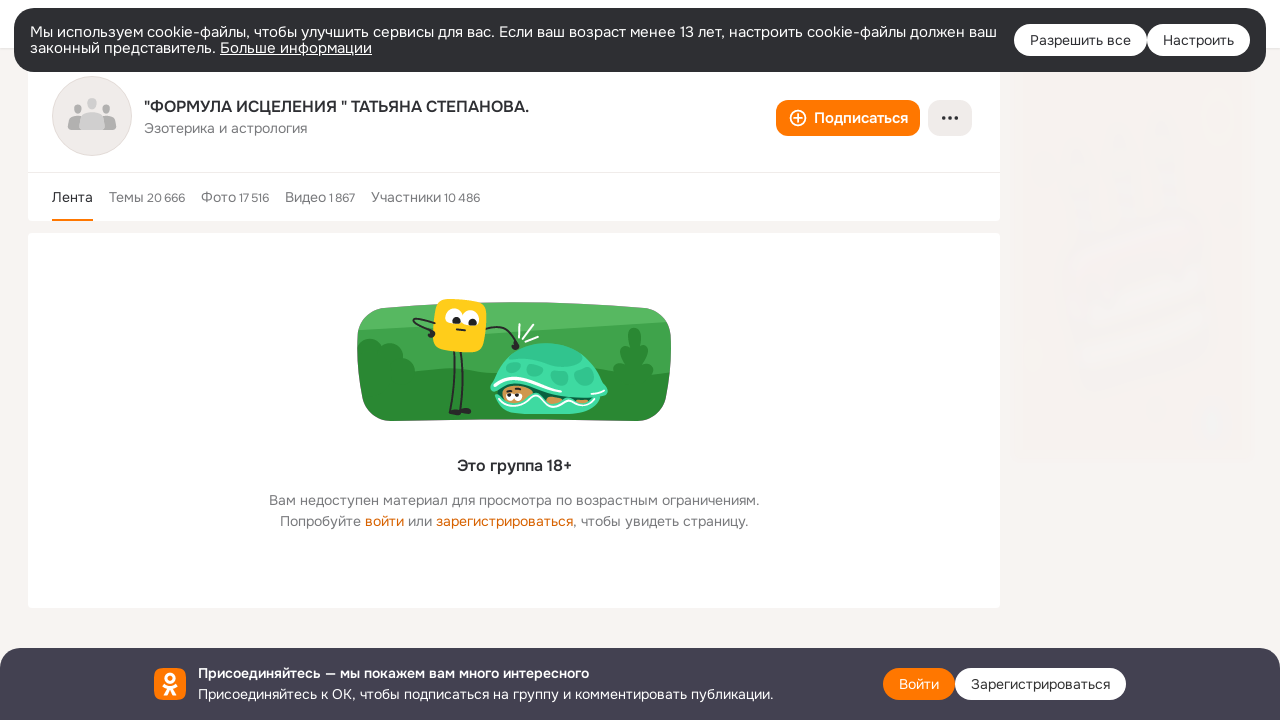

--- FILE ---
content_type: text/html;charset=UTF-8
request_url: https://ok.ru/formulais?st.layer.cmd=PopLayerClose
body_size: 36148
content:
<!DOCTYPE html>
<html class="user webkit mac-chrome nottouch small-toolbar mail-ext-toolbar-disabled __ui-theme_colors-update __ui-theme_enabled __ui-theme_light __is-layout-v1 __optimize-mobile-inp" prefix="og: http://ogp.me/ns# video: http://ogp.me/ns/video# ya: http://webmaster.yandex.ru/vocabularies/" lang="ru" data-initial-state-id="anonymGroup" data-use-hook-activator="1" data-stat-id="3227abaf-cb3f-4dd4-bf26-70db7445d7dd" data-client-state="ms:0;dcss:0;mpv2:1;dz:0" data-network-errors=""><head><!-- META START --><meta http-equiv="Content-Type" content="text/html; charset=UTF-8"></meta><meta http-equiv="X-UA-Compatible" content="IE=edge"></meta><title>&quot;ФОРМУЛА   ИСЦЕЛЕНИЯ &quot;  ТАТЬЯНА СТЕПАНОВА. | Группа на OK.ru | Вступай, читай, общайся в Одноклассниках!</title><meta http-equiv="Cache-Control" content="no-cache"></meta><meta http-equiv="Pragma" content="no-cache"></meta><meta http-equiv="Expires" content="Mon, 26 Jul 1997 05:00:00 GMT"></meta><meta name="referrer" content="origin"></meta><meta name="referrer" content="no-referrer-when-downgrade"></meta><meta name="viewport" content="width=1024"></meta><meta name="skype_toolbar" content="skype_toolbar_parser_compatible"></meta><meta name="title" content="&quot;ФОРМУЛА   ИСЦЕЛЕНИЯ &quot;  ТАТЬЯНА СТЕПАНОВА. | Группа на OK.ru | Вступай, читай, общайся в Одноклассниках!"></meta><meta name="description" content="Группа &quot;ФОРМУЛА   ИСЦЕЛЕНИЯ &quot;  ТАТЬЯНА СТЕПАНОВА. в Одноклассниках"></meta><link rel="canonical" href="https://ok.ru/group/56530345984235"></link><meta name="application-name" content="OK.RU"></meta><link rel="alternate" href="android-app://ru.ok.android/odnoklassniki/ok.ru/group/56530345984235"></link><link type="application/atom+xml" rel="alternate" href="https://ok.ru/atom-feed/hobby"></link><link type="application/atom+xml" rel="alternate" href="https://ok.ru/atom-feed/collection"></link><link media="only screen and (max-width: 768px)" rel="alternate" href="https://m.ok.ru/group/56530345984235"></link><link rel="image_src" href="https://st-ok.cdn-vk.ru/res/i/ok_logo-r.png"></link><meta property="og:title" content="&quot;ФОРМУЛА   ИСЦЕЛЕНИЯ &quot;  ТАТЬЯНА СТЕПАНОВА. | Группа на OK.ru | Вступай, читай, общайся в Одноклассниках!"></meta><meta property="og:description" content="Группа &quot;ФОРМУЛА   ИСЦЕЛЕНИЯ &quot;  ТАТЬЯНА СТЕПАНОВА. в Одноклассниках"></meta><meta property="og:url" content="https://ok.ru/group/56530345984235"></meta><meta property="og:site_name" content="OK.RU"></meta><meta property="og:type" content="organization"></meta><meta property="og:image" content="https://st-ok.cdn-vk.ru/res/i/ok_logo-r.png"></meta><meta property="og:image:url" content="http://st-ok.cdn-vk.ru/res/i/ok_logo-r.png"></meta><meta property="og:image:secure_url" content="https://st-ok.cdn-vk.ru/res/i/ok_logo-r.png"></meta><script type="application/ld+json">{"@context":"https://schema.org","@type":"BreadcrumbList","itemListElement":[{"item":{"@id":"https://ok.ru","name":"Главная"},"@type":"ListItem","position":1},{"item":{"@id":"https://ok.ru/groups","name":"Группы"},"@type":"ListItem","position":2},{"item":{"@id":"https://ok.ru/formulais","name":"\"ФОРМУЛА   ИСЦЕЛЕНИЯ \"  ТАТЬЯНА СТЕПАНОВА."},"@type":"ListItem","position":3}]}</script><!-- META END --><script>try { top.location.toString(); if (top != self) { throw new Error(''); } } catch (e) { top.location = location; }</script><script>if(navigator.sendBeacon){ var data = "a=" +JSON.stringify({ startupData: { headBeacon:1 } }) + "&statId=3227abaf-cb3f-4dd4-bf26-70db7445d7dd"; var headers = { type: 'application/x-www-form-urlencoded' }; var blob = new Blob([data], headers); navigator.sendBeacon('/gwtlog', blob); }</script><script>var swPath = "/app.js";</script><script>if ('serviceWorker' in navigator) { window.addEventListener('load', function(){ navigator.serviceWorker.register(swPath); }); }</script><script>(function(w,d,s,l,i){w[l]=w[l]||[];w[l].push({'gtm.start': new Date().getTime(),event:'gtm.js'});var f=d.getElementsByTagName(s)[0], j=d.createElement(s),dl=l!='dataLayer'?'&l='+l:'';j.async=true;j.src= 'https://www.googletagmanager.com/gtm.js?id='+i+dl;f.parentNode.insertBefore(j,f); })(window,document,'script','dataLayer','GTM-WFHQQ63');</script><style type="text/css">.hookData { display: none; position: absolute; left: -9999px; }</style><script type="text/javascript">var OK = OK || {}; OK.startupData = OK.startupData || {}; OK.startupData['okHeadStart'] = window.performance.now();</script><link href="//st-ok.cdn-vk.ru/res/css/ncore_dqczfhlr.css" type="text/css" rel="stylesheet" id="lightCoreCss"><link href="//st-ok.cdn-vk.ru/res/css/colors_gzct653y.css" type="text/css" rel="stylesheet"><link href="//st-ok.cdn-vk.ru/res/css/colors.dark_byb9hya0.css" type="text/css" rel="stylesheet"><link href="//st-ok.cdn-vk.ru/res/css/nmain_full_gsbx0k4e.css" type="text/css" rel="stylesheet" id="lightMainCss"><link href="//st-ok.cdn-vk.ru/res/css/nb_brma06lf.css" type="text/css" rel="stylesheet" id="nbCss"><link href="//st-ok.cdn-vk.ru/res/css/nmain_postponed_b33ueg14.css" type="text/css" rel="stylesheet"><link href="//st-ok.cdn-vk.ru/res/css/ncore_postponed_hmjq8l4u.css" type="text/css" rel="stylesheet">
<link href="//i.okcdn.ru" rel="preconnect" crossorigin>
<link href="//dp.okcdn.ru" rel="preconnect" crossorigin>
<link href="//pimg.okcdn.ru" rel="preconnect" crossorigin>
<link href="//st.okcdn.ru" rel="preconnect" crossorigin>
<link href="//i.mycdn.me" rel="preconnect" crossorigin>
<link href="//dp.mycdn.me" rel="preconnect" crossorigin>
<link href="//pimg.mycdn.me" rel="preconnect" crossorigin>
<link href="//st.mycdn.me" rel="preconnect" crossorigin><link href="//st-ok.cdn-vk.ru/res/css/layout_eq1qftsk.css" type="text/css" rel="stylesheet"><link id="css-hacks" type="text/css" href="https://st.okcdn.ru/static/css-hacks/1-0-290/overrides-d7mth5go.css" rel="stylesheet" /><link sizes="16x16" rel="shortcut icon" id="favicon" href="/favicon.ico" type="image/x-icon"></link><link rel="icon" href="/favicon.svg" type="image/svg+xml"></link><link sizes="16x16" rel="icon" href="/res/i/logo_ok_16-r23.png" type="image/png"></link><link sizes="32x32" rel="icon" href="/res/i/logo_ok_32-r23.png" type="image/png"></link><link sizes="42x42" rel="icon" href="/res/i/logo_ok_42-r23.png" type="image/png"></link><link rel="apple-touch-icon" href="/res/i/apple-touch-icon_180-r.png"></link><script type="text/javascript">OK.startupData['odklCssGo'] = window.performance.now() - OK.startupData['okHeadStart'];</script><script src="/res/js/cdnFailover_4CP7LGRS.js"></script><script>OK.initCdnFailover({"mainCdn":"https://st-ok.cdn-vk.ru/","fallbackCdn":"//st.okcdn.ru/","responseThreshold":5,"cookieName":"fbCdn","cookieVersion":1,"maxCookieAge":"86400","autoRefresh":true,"logType":["DETECT","SWITCH_TO_FALLBACK"],"ignorePaths":[]}, '3227abaf-cb3f-4dd4-bf26-70db7445d7dd');</script><script type="text/javascript">var pageCtx={0:0,regJsSrc:"res/js/scriptReg_n9opvjtd.js",giftsJsSrc:"res/js/scriptGifts_lq4o6kpi.js",textareaJsSrc:"res/js/textarea_coic2mq7.js",photoUploaderJsSrc:"res/js/photoUploader_ncxx4nwz.js",abstractHooksSrc:"res/js/abstractHooks_dnvxknvg.js",bottomJsSrc:"res/js/scriptBottom_h4t6y3sm.js",promoAppJsSrc:"res/js/scriptPromoApp_bigrfbkd.js",appEditJsSrc:"res/js/scriptAppEditForm_hplvycpm.js",cdnNodeSrc:"static/cdn/cdn.js?timestamp=1769062733593",gwtHash:"e9319a77T1768817667271",isAnonym:true,path:"/formulais",state:"st.cmd=anonymGroup&amp;st.groupId=56530345984235",staticResourceUrl:"//st-ok.cdn-vk.ru/",youlaApps:"youla,youla_test,sport2018,youla_stage,pandao,masters,get-ok-back-in-games"};</script>
<script src="//st-ok.cdn-vk.ru/res/js/require-2.1.11_kyyqpj4q.js"></script><script src="//st-ok.cdn-vk.ru/res/js/tracerPlaceholder_chnrkzcc.js"></script><script crossorigin="" onload="this.setAttribute('data-loaded', 'true')" src="//st-ok.cdn-vk.ru/res/js/polyfillsModern_mx8ooaq7.js" id="polyfills-modern-script" type="module"></script><script nomodule="" onload="this.setAttribute('data-loaded', 'true')" src="//st-ok.cdn-vk.ru/res/js/polyfills_cknco4yg.js" id="polyfills-script"></script><script src="//st-ok.cdn-vk.ru/res/js/classic_huf3w47m.js"></script><script>(function(m,e,t,r,i,k,a) { m[i]=m[i] || function() { (m[i].a = m[i].a || []).push(arguments); }; m[i].l = 1 * new Date(); k = e.createElement(t), a = e.getElementsByTagName(t)[0], k.async = 1, k.id = "metrica-script"; k.src = r, a.parentNode.insertBefore(k,a); })(window, document, "script", "https://mc.yandex.ru/metrika/tag.js", "ym"); window.ymCounterId = 87663567; ym("87663567", "init", { clickmap: true, trackLinks: true, accurateTrackBounce: true });</script><noscript><div><img src="https://mc.yandex.ru/watch/87663567" alt="" style="position:absolute; left:-9999px;"></div></noscript><script>(function (d, w, id) { if (d.getElementById(id)) return; var ts = d.createElement("script"); ts.type = "text/javascript"; ts.async = true; ts.id = id; ts.src = "https://top-fwz1.mail.ru/js/code.js"; var f = function () { var s = d.getElementsByTagName("script")[0]; s.parentNode.insertBefore(ts, s); }; if (w.opera == "[object Opera]") { d.addEventListener("DOMContentLoaded", f, false); } else { f(); } })(document, window, "tmr-code"); window._tmrCounterId = 87663567; var _tmr = window._tmr || (window._tmr = []);</script><noscript><div><img src="https://top-fwz1.mail.ru/counter?id=87663567;js=na" alt="Top.Mail.Ru" style="position:absolute;left:-9999px;"></div></noscript><link fetchpriority="AUTO" rel="stylesheet" href="//st-ok.cdn-vk.ru/res/react/components_cb329a77.css" type="text/css"></link><link fetchpriority="AUTO" rel="stylesheet" href="//st-ok.cdn-vk.ru/res/react/layers_layer-arrow-button_6f20a833.css" type="text/css"></link><link fetchpriority="AUTO" rel="stylesheet" href="//st-ok.cdn-vk.ru/res/react/layers_layer-close-button_bcd28378.css" type="text/css"></link><link fetchpriority="AUTO" rel="stylesheet" href="//st-ok.cdn-vk.ru/res/react/search_toolbar-search_885abbab.css" type="text/css"></link><link fetchpriority="AUTO" rel="stylesheet" href="//st-ok.cdn-vk.ru/res/react/layers_layer-loader_7b30f27c.css" type="text/css"></link><link fetchpriority="AUTO" rel="stylesheet" href="//st-ok.cdn-vk.ru/res/react/auth-login_auth-login-popup_78535c44.css" type="text/css"></link><link fetchpriority="AUTO" rel="stylesheet" href="//st-ok.cdn-vk.ru/res/react/auth-login_auth-login-banner_c47c58fd.css" type="text/css"></link><link fetchpriority="AUTO" as="script" rel="preload" href="//st-ok.cdn-vk.ru/res/js/HookActivator_f36d65yb.js"></link><link fetchpriority="AUTO" as="script" rel="preload" href="//st-ok.cdn-vk.ru/res/js/AjaxNavigationLog_oxmn9133.js"></link><link fetchpriority="AUTO" as="script" rel="preload" href="//st-ok.cdn-vk.ru/res/js/NewsFetchCoordinator_k5efdfyr.js"></link><link fetchpriority="AUTO" as="script" rel="preload" href="//st-ok.cdn-vk.ru/res/js/stringUtils_o0ehtgie.js"></link><link fetchpriority="AUTO" as="script" rel="preload" href="//st-ok.cdn-vk.ru/res/js/screens_hv6rcwzj.js"></link><link fetchpriority="AUTO" as="script" rel="preload" href="//st-ok.cdn-vk.ru/res/js/storage_mfz9olal.js"></link><link fetchpriority="AUTO" as="script" rel="preload" href="//st-ok.cdn-vk.ru/res/js/GwtExperimentsCfg_g93c6dn5.js"></link><link fetchpriority="AUTO" as="script" rel="preload" href="//st-ok.cdn-vk.ru/res/js/cookie_n3q7bswl.js"></link><link fetchpriority="AUTO" as="script" rel="preload" href="//st-ok.cdn-vk.ru/res/js/environment_n9tcq4ka.js"></link><link fetchpriority="AUTO" as="script" rel="preload" href="//st-ok.cdn-vk.ru/res/js/StatLogger_muj86wqu.js"></link><link fetchpriority="AUTO" as="script" rel="preload" href="//st-ok.cdn-vk.ru/res/js/vanilla_i4ia9ln0.js"></link><link fetchpriority="AUTO" as="script" rel="preload" href="//st-ok.cdn-vk.ru/res/js/PackageRegistry_klpu9ibn.js"></link><link fetchpriority="AUTO" as="script" rel="preload" href="//st-ok.cdn-vk.ru/res/js/pts_n020lgvf.js"></link><link fetchpriority="AUTO" as="script" rel="preload" href="//st-ok.cdn-vk.ru/res/js/dateTimeUtils_h6d11sjo.js"></link><link fetchpriority="AUTO" as="script" rel="preload" href="//st-ok.cdn-vk.ru/res/js/GwtConfig_i86bns5w.js"></link><script type="text/javascript">window.inline_resources = {};
window.inline_resources.pms={};
window.inline_resources.pms['tracerConfiguration']={"data":"{\"diffHtmlMaxShowedLengthPart\":300,\"isOutputReactDiffHtmlToConsoleEnabled\":false,\"diffHtmlViewedPart\":0.3,\"logHTMLErrorsComponentList\":[\"image-layer\",\"auth-login-banner\",\"fixed-promo-banner\",\"video-upload-block\",\"video-search-result\",\"video-navigation-block\",\"video-search-input\",\"recommendations-block\",\"groups-join-component\",\"group-author\",\"portal-search\",\"anonym-content-search\",\"toolbar-search\",\"anonym-main-menu\",\"anonym-user-head\",\"anonym-user-root\",\"alternative-content-block\",\"ads-manager-table\",\"posting-form-dropdown\",\"layer-close-button\",\"photo-settings\",\"layer-arrow-button\",\"hybrid-feed-filter\",\"today-page\"]}","$Hash$":"1271023923"};
window.inline_resources.pms['accessibilityConfiguration']={"data":"{\"isElementsSemanticOrderEnabled\":true,\"isTextInLabelForSearchInputsEnabled\":true,\"isRoleOnIconEnabled\":true,\"isInvisibleHeadingEnabled\":true,\"isRoleOnButtonEnabled\":true,\"areAccessibleTabMenusEnabled\":true,\"isA11yHeadingEnabled\":true,\"areSemanticTagsWithRolesEnabled\":true,\"areAccessibleDropDownMenusEnabled\":true,\"areAccessibleModalsEnabled\":true,\"isAriaLabelOnInteractiveElementsEnabled\":true,\"isAccessibleToolbarEnabled\":true}","$Hash$":"146039979"};
window.inline_resources.pms['layoutConfiguration']={"data":"{\"iconsInRightColumnDisabled\":true,\"isRedesignCommonComponent\":true,\"isRedesignLoader\":true}","$Hash$":"1129174152"};
window.inline_resources.pms['loginPopupConfig']={"data":"{\"isEnabled\":true,\"getPopupTextByAction\":{\"User_Statuses\":\"intent-user-statuses\",\"User_EnterGroup\":\"intent-user-enter-group\",\"Music_Comment\":\"intent-music-comment\",\"Games_Play\":\"intent-game-play\",\"User_SeeGroups\":\"intent-user-see-groups\",\"User_Apps\":\"intent-user-apps\",\"Gifts_Send\":\"intent-gifts-send\",\"Group_Comment\":\"intent-group-comment\",\"Video_Save\":\"intent-video-save\",\"Group_Reshares_Count\":\"intent-group-reshares-count\",\"Video_Upload\":\"intent-video-upload\",\"User_SendMoney\":\"intent-user-send-money\",\"User_SendGift\":\"intent-user-send-gift\",\"Group_Enter\":\"intent-group-enter\",\"Group_Likes\":\"intent-group-likes\",\"User_Feed\":\"intent-user-feed\",\"User_Report\":\"intent-user-report\",\"Video_Comments\":\"intent-video-comments\",\"Video_Reshares\":\"intent-video-reshares\",\"ContentSearch_PlayMusic\":\"intent-content-search-play-music\",\"ContentSearch_Survey\":\"intent-content-search-survey\",\"User_Subscribe\":\"intent-user-subscribe\",\"User_Profile\":\"intent-user-profile\",\"User_Write\":\"intent-user-write\",\"Video_StartOnline\":\"intent-video-start-online\",\"Music_Play\":\"intent-music-play\",\"Video_Likes\":\"intent-video-likes\",\"User_Adverts\":\"intent_user_adverts\",\"User_Photos\":\"intent-user-photos\",\"Gifts_Choose\":\"intent-gifts-choose\",\"User_Gifts\":\"intent-user-gifts\",\"Video_Comment\":\"intent-video-comment\",\"User_Friends\":\"intent-user-friends\",\"User_Add\":\"intent-user-add\",\"Video_Report\":\"intent-video-report\",\"Discovery_LoadMore\":\"intent-discovery-load-more\",\"Hobby_Bookmark\":\"intent-hobby-bookmark\",\"Group_Links\":\"intent-group-links\",\"Hobby_AddPost\":\"intent-hobby-add-post\",\"User_SeeMusic\":\"intent-user-see-music\",\"Group_Like\":\"intent-group-like\",\"User_PlayMusic\":\"intent-user-play-music\",\"User_Comment\":\"intent-user-comment\",\"Discussion_Like\":\"intent-discussion-like\",\"Hobby_Like\":\"intent-hobby-like\",\"Default\":\"intent-common\",\"Video_More\":\"intent-video-more\",\"Hobby_Complain\":\"intent-hobby-complain\",\"Hobby_Subscribe\":\"intent-hobby-subscribe\",\"Group_Reshare\":\"intent-group-reshare\",\"Reaction\":\"intent-reaction\",\"User_Videos\":\"intent-user-videos\",\"Hobby_AddQAPost\":\"intent-hobby-add-qa-post\",\"User_Subscriptions\":\"intent-user-subscriptions\",\"User_Subscribers\":\"intent-user-subscribers\",\"Group_Report\":\"intent-group-report\",\"Hobby_Share\":\"intent-hobby-share\"},\"isQrCodeLoginEnabled\":true,\"getQrCodeRequestInterval\":1000,\"checkTimeout\":\"3000000\",\"isSequentialLoginEnabled\":false,\"wrongPasswordLimit\":3,\"getSupportLinkVkConnect\":\"/dk?cmd=PopLayer\\u0026st.layer.cmd=PopLayerHelpFeedback\\u0026st.layer.dCategory=on\\u0026st.layer.dProblem=on\\u0026st.layer.hCategory=off\\u0026st.layer.categorynew=LOGIN\\u0026st.layer.recrtype=password\\u0026st.layer.anonymForm=on\\u0026st.layer.categoryValue=UNKNOWN\\u0026st.layer.subcategory=VKCONNECT\\u0026st.layer.origin=CONFLICT_VKCONNECT\\u0026st.layer.dSubject=on\\u0026st.layer.hSubject=off\",\"useFormForProfile\":true,\"useFormForProfileAjax\":false,\"clickRepeatsEnabled\":true,\"isVkidLogopassEnabled\":true,\"isVkidHeadsEnabled\":false,\"isVkIdRegistrationEnabled\":false,\"getAuthLocationPrefixByStateIdMap\":{\"anonymGiftsCatalog\":\"anonym.sign_in\",\"anonymFriendProfile\":\"anonym.sign_in\",\"anonymHobbyQuestions\":\"anonym.sign_in\",\"anonymContentSearch\":\"anonym.sign_in\",\"anonymHobbySearch\":\"anonym.sign_in\",\"anonymHobbyArticles\":\"anonym.sign_in\",\"anonymAppsShowcaseHD\":\"anonym.sign_in\",\"anonymHobbyEvents\":\"anonym.sign_in\",\"anonymGroupPhotos\":\"anonym.sign_in\",\"anonymFriendSubscribers\":\"anonym.sign_in\",\"anonymGroupVideoAll\":\"anonym.sign_in\",\"anonymHobbyMainPopular\":\"anonym.sign_in\",\"anonymHobby\":\"anonym.sign_in\",\"anonymHobbyTutorials\":\"anonym.sign_in\",\"anonymMusicArtist\":\"anonym.sign_in\",\"anonymMusicCollection\":\"anonym.sign_in\",\"anonymHobbyOriginalTutorials\":\"anonym.sign_in\",\"discoveryAnonim\":\"anonym.sign_in\",\"anonymSearchResult\":\"anonym.sign_in\",\"anonymMain\":\"home\",\"anonymFriendAltGroup\":\"anonym.sign_in\",\"anonymAppMain\":\"anonym.sign_in\",\"anonymFriendStatuses\":\"anonym.sign_in\",\"anonymGroupMembers\":\"anonym.sign_in\",\"anonymFriendMain\":\"anonym.sign_in\",\"anonymGroupAlbums\":\"anonym.sign_in\",\"anonymFriendMusic\":\"anonym.sign_in\",\"anonymUserFriendVideo\":\"anonym.sign_in\",\"anonymMusicTrack\":\"anonym.sign_in\",\"anonymGroupForum\":\"anonym.sign_in\",\"anonymGroupCatalog\":\"anonym.sign_in\",\"anonymMusicAlbum\":\"anonym.sign_in\",\"anonymVideo\":\"anonym.sign_in\",\"anonymFriendSubscriptions\":\"anonym.sign_in\",\"anonymFriendFriend\":\"anonym.sign_in\",\"anonymGroup\":\"anonym.sign_in\",\"anonymFriendPhotos\":\"anonym.sign_in\",\"anonymFriendRestricted\":\"anonym.sign_in\",\"anonymFriendAdverts\":\"anonym.sign_in\"},\"getAuthLocationPostfixByFormContentTypeMap\":{\"LOGIN_FORM_GAMES\":\"login_form.games\",\"CLIENT_LOGIN_FORM\":\"client_login_form\",\"LOGIN_FORM_HELPFAQ\":\"login_form.helpfaq\",\"LOGIN_FORM_OFFER_RESTORE_DIALOG\":\"login_form.offer_restore_dialog\",\"LOGIN_FORM_USERS_SEARCH\":\"login_form.users_search\",\"CALL_TO_ACTION\":\"cta\",\"LOGIN_FORM_FRIEND\":\"login_form.friend\",\"LOGIN_FORM_GIFTS\":\"login_form.gifts\",\"LOGIN_FORM_VIDEO\":\"login_form.video\",\"USER_LIST_REMOVE_DIALOG\":\"user_list.remove_dialog\",\"SOC_LOGIN_FORM\":\"soc_login_form\",\"CHOOSE_USER_VKC\":\"choose_user_vkc\",\"LOGIN_FORM_BUSINESSMANAGER\":\"login_form.businessmanager\",\"USER_LIST\":\"user_list\",\"LOGIN_FORM_APPS\":\"login_form.apps\",\"LOGIN_FORM_GROUP\":\"login_form.group\",\"LOGIN_FORM_MUSIC\":\"login_form.music\",\"QR_CODE\":\"qr_code\",\"CHOOSE_USER_VKC_REVOKE_NUMBER_DIALOG\":\"choose_user_vkc.revoke_number_dialog\",\"OFFER_BIND_PROFILE\":\"offer_bind_profile\",\"LOGIN_FORM_HOBBY\":\"login_form.hobby\",\"LOGIN_FORM\":\"login_form\",\"LOGIN_FORM_VIDEOCALLS\":\"login_form.videocalls\",\"CLIENT_LOGIN_FORM_REACT\":\"client_login_form_react\",\"LOGIN_FORM_CONTENT_SEARCH\":\"login_form.content_search\"},\"isSocialButtonTooltipEnabled\":false,\"isBlockFormSubmitUntilLoaded\":false,\"isScriptForHandleEventsBeforeReact\":true,\"isShowAsSecondLineInSocialWidget\":true,\"isLoginFormContrastRedesign\":false,\"getSupportLink\":\"/dk?cmd=PopLayer\\u0026st.layer.cmd=PopLayerHelpFeedback\\u0026st.layer.categorynew=UNKNOWN\\u0026st.layer.subcategory=UNKNOWN\\u0026st.layer.origin=LOGIN\",\"vkidAppId\":\"7525058\",\"logSavedUsersCount\":true,\"isAuthPopupRedesign2023\":true}","$Hash$":"27865052"};
window.inline_resources.pms['testId']={"data":"{\"enabled\":true}","$Hash$":"1694064573"};
window.inline_resources.pts={};
window.inline_resources.pts['accessibility.ui']={"$Hash$":"3845554910464","spin.status":"Загрузка..."};
window.inline_resources.pts['media-layer-close']={"$Hash$":"3845588268544","close":"Закрыть"};
window.inline_resources.pts['media-layer-arrows']={"forward-video":"Следующее видео","$Hash$":"3845638716416","back-video":"Предыдущее видео","back":"Предыдущая публикация","forward":"Следующая публикация"};
window.inline_resources.pts['accessibility']={"user-config-email-phone-used":"Подтверждение профиля","heading.leftColumn.userPage":"Информация о профиле","heading.switchFeed":"Рекомендации","user-skills-settings":"Бизнес-профиль","link_to_feed":"Перейти к посту","test_item":"Тестовое слово","user-profile-settings-mrb":"Публичность","aria.label.button.shared_album_view":"Просмотрели","business-profile-merchant-registration-application":"Прием платежей в ОК","heading.additionalFeatures":"Дополнительные возможности","aria.label.button.pin":"Вас отметили","aria.label.button.close":"Закрыть","aria.label.photoCard.link":"Фото","aria.label.open.mediatopic.link":"Открыть топик","aria.label.open":"Открыть","heading.photos":"Ваши фото","heading.modal":"Модальное окно","video.nextBanner":"Следующий баннер","heading.myfriends":"Ваши друзья","aria.label.feed.image.open":"Открыть картинку","group-tags":"Ключевые слова","my-friends":"Мои друзья","middle_column_menu":"Меню в средней колонке","portal":"По порталу","heading.filter":"Фильтр","user-config-password-enter-phone":"Подтверждение профиля","heading.mainFeed":"Основная лента","aria.label.button.remove.story":"Удалить элемент истории","heading.breadcrumbs":"Навигационная цепочка","aria.label.open.photo.link":"Открыть фотографию","user-location-history":"История посещений","user-config-email-enter-code":"Подтверждение профиля","all-subscriptions":"Подписки пользователя [owner]","altCloseImage":"Закрыть","ui.spin.status":"Загрузка...","progressbar_photo":"Статус загрузки фото","aria.label.clear_field":"Очистить поле","user-config-password-enter-code":"Подтверждение профиля","biz-apps-all":"Все приложения ","heading.gifts":"Подарки","aria.label.component.reactions.like":"Поставить класс","go_to_profile":"Перейти в запомненный профиль","user-config-email-enter-email-code":"Подтверждение профиля","video.scrollTop":"К верху страницы","aria.label.button.comment_like":"Оценили комментарий","all-friends":"Друзья пользователя [owner]","aria.label.button.dailyphoto_view":"Просмотрели","remove_remembered_profile":"Удалить профиль из запомненных","user-config-password-phone-used":"Подтверждение профиля","aria.label.online.status.mobile":"Онлайн с телефона","aria.label.button.comment_like_on_behalf_of_group":"Оценили комментарий","aria.label.album.link":"Открыть альбом","user-config-password-revoke-phone":"Подтверждение профиля","movie_duration":"Продолжительность видео","aria.label.button.comment_group_mention":"Упомянули","aria.label.component.reactions.unlike":"Снять класс","heading.rightColumn":"Правая колонка","anonym_header_logo_link":"На страницу авторизации","aria.label.button.challenge_join":"Присоединились","attach":"Прикрепить","close":"Закрыть","user-photo":"Мои фото","aria.label.button.dailyphoto_vote":"Проголосовали","top_menu":"Верхнее меню","user-notifications-config":"Уведомления и оповещения","heading.aside":"Левая колонка","anonym_footer_menu":"Меню в подвале сайта со списком сервисов","user-config-oauth-mrb":"Сторонние приложения","user-groups":"Мои группы","photo-count":"Одно фото из [count]","heading.leftColumn":"Левая колонка","alt-photo":"Фото","main-feed":"Лента","progressbar_main":"Статус загрузки страницы","user-gifts-settings":"Подарки и платные функции","hide":"Скрыть блок","aria.label.movieCardRedesigned.link":"Смотреть","discovery":"Рекомендации","heading.menu":"Меню","guests-page":"Гости","$Hash$":"3845723131648","turn-to-right":"Следующий элемент","app-showcase":"Игры","video.previousBanner":"Предыдущий баннер","link.open.marathon":"Открыть марафон","left_column_menu":"Меню в левой колонке с разделами","gifts-main":"Подарки","aria.label.button.comment_reshare":"Поделились комментарием","heading.postingForm":"Форма публикации","business-profile-merchant-registration-promotion":"Данные продавца","biz-apps-mine":"Мои приложения","aria.label.button.answer":"Ответили","send-comment":"Отправить комментарий","user-config-password":"Пароль","aria.label.searchLine.close":"Отменить","aria.label.button.show_password":"Посмотреть пароль","logo":"Лого","user-video-settings":"Видео","user-config-email-enter-email":"Подтверждение профиля","count-photos":"[item] фото из [count]","user-config-email-confirm-phone-enter":"Подтверждение профиля","user-photo-settings":"Фото","aria.label.button.poll":"Проголосовали","heading.additionalColumn":"Дополнительная колонка","heading.stub":"Заглушка","search-main":"Поиск","aria.label.button.subscription":"Подписались","payments-main":"Денежные переводы","heading.portlet":"Портлет","aria.label.button.reminder":"Напомнили","aria.label.button.qr_code_auth":"Войти по QR-коду","go_to_group_name":"Перейти в группу [groupName]","business-profile-settings":"Моя страничка","scrollTop":"Прокрутить вверх","aria.label.button.hide_password":"Скрыть пароль","aria.label.online.status.messenger":"Онлайн в мессенджере","heading.feed":"Фид","user-config-email-enter-phone":"Подтверждение профиля","choose-emoji":"Выбрать смайлик","discovery.join-group":"Присоединиться к группе","all-subscribers":"Подписчики пользователя [owner]","link.open.gift":"Сделать подарок","heading.feeds":"Лента постов","user-messages-new-settings":"Сообщения","heading.video":"Видео","aria.label.button.pin_group":"Группу отметили","heading.aboutUser":"Подробная информация о профиле","aria.label.button.pin_comment":"Комментарий закрепили","aria.label.button.sympathy":"Понравилось","aria.label.button.moderation":"Заблокирован модерацией","aria.label.button.comment":"Прокомментировали","aria.label.button.like":"Нравится","video.close":"Закрыть","blacklist-settings":"Черный список","turn-to-left":"Предыдущий элемент","video.banner":"Видеобаннер","aria.label.button.user_topic_views":"Просмотрели","ads-manager":"Рекламный кабинет","aria.label.button.reshare":"Поделились","user-config-email-revoke-phone":"Подтверждение профиля","aria.label.button.photowall_view":"Просмотрели","aria.label.online.status":"Онлайн","discovery.like-component":"Мне нравится","aria.label.onlineIcon":"Онлайн","user-config-mrb":"Основные настройки","aria.label.button.comment_mention":"Упомянули","aria.label.promoAvatarRightColumnPortlet.link":"Новая рамка","heading.portlet.FriendsPromoBannerPortlet":"Дополнительные возможности поиска друзей и включение функции «Невидимка»","biz-apps-main":"Приложения","link.open.game":"Открыть игру","discovery.dislike-component":"Мне не нравится","user-config-password-confirm-phone":"Подтверждение профиля","group-search-filter":"Поиск","video.autoplay":"Автовоспроизведение"};
window.inline_resources.pts['auth-login-banner']={"anonymGroupsMsg":"Присоединяйтесь к ОК, чтобы находить группы по вашим интересам.","$Hash$":"3845559212800","anonymGroupMsg":"Присоединяйтесь к ОК, чтобы подписаться на группу и комментировать публикации.","anonymUserProfileMsg":"Присоединяйтесь к ОК, чтобы посмотреть больше фото, видео и найти новых друзей.","title":"Присоединяйтесь — мы покажем вам много интересного","anonymUserSearchMsg":"Присоединяйтесь к ОК, чтобы посмотреть больше интересных публикаций и найти новых друзей.","anonymVideoMsg":"Присоединяйтесь к ОК, чтобы посмотреть больше интересных видео и найти новых друзей.","anonymGamesMsg":"Присоединяйтесь к ОК, чтобы попробовать новые игры.","enter":"Войти","anonymContentSearchMsg":"Присоединяйтесь к ОК, чтобы посмотреть больше интересных публикаций и найти новых друзей.","anonymGiftsMsg":"Присоединяйтесь к ОК, чтобы отправить открытку друзьям.","anonymMusicMsg":"Присоединяйтесь к ОК, чтобы послушать музыку и сохранить песни в своём профиле.","register":"Зарегистрироваться"};
window.inline_resources.pts['auth-login-popup']={"intent-group-like":"Чтобы поставить класс, войдите в ОК","button-enter-short":"Войти","intent-user-gifts":"Чтобы посмотреть подарки пользователя, войдите в ОК.","intent-video-likes":"Чтобы узнать, кто ставил классы, войдите в ОК.","intent-content-search-play-music":"Чтобы прослушать песню, войдите в ОК.","seq-login-button-continue":"Продолжить","login_or_reg":"или","qrcode.heading":"Вход по QR-коду","restore.description":"Кажется, что вы не можете ввести правильный телефон, почту или пароль. Хотите восстановить ваш аккаунт?","intent-music-comment":"Чтобы оставить комментарий, войдите в ОК.","captcha_empty":"Введите проверочный код","intent-video-comments":"Чтобы посмотреть комментарии, войдите в ОК.","phone-will-be-revoked":"Номер занят","intent-user-enter-group":"Чтобы вступить в эту группу, войдите в ОК.","qrcode.button.tooltip":"Войти по QR-коду","intent-user-videos":"Чтобы посмотреть видео этого пользователя, войдите в ОК.","intent-user-subscriptions":"Чтобы посмотреть подписки этого пользователя, войдите в ОК.","intent-group-comment":"Чтобы оставить комментарий, войдите в ОК.","intent-user-reshare":"Чтобы поделиться публикацией, войдите в ОК.","intent-user-play-music":"Чтобы прослушать песню, войдите в ОК.","seq-login-form-title-enter":"Вход в профиль ОК","intent-game-play":"Чтобы поиграть в эту игру, войдите в ОК.","intent-video-more":"Чтобы узнать больше о видео, войдите в ОК.","popup-title":"Вход в ОК","intent-user-friends":"Чтобы посмотреть друзей этого пользователя, войдите в ОК.","intent-user-report":"Чтобы пожаловаться на этого пользователя, войдите в ОК.","tab-bind-profile":"Привязать профиль","intent-video-bookmark":"Чтобы добавить видео в закладки, войдите в ОК.","label-login":"Телефон или адрес эл. почты","captcha_refresh":"Показать другой код","anonymWriteMessageToGroupLayerText":"Чтобы написать сообщение в эту группу, войдите в ОК.","agreement-link-label":"регламентом","intent-hobby-add-post":"Чтобы рассказать о своём увлечении, войдите в ОК","intent-content-search-survey":"Чтобы участвовать в опросе, войдите в ОК.","intent-video-upload":"Чтобы загрузить видео, войдите в ОК.","auth-login-popup.login_or_reg":"или","intent-video-start-online":"Чтобы запланировать трансляцию, войдите в ОК.","add-profile":"Добавить профиль","intent-hobby-subscribe":"Чтобы подписаться на этого автора, войдите в ОK","intent-hobby-bookmark":"Чтобы добавить в закладки, войдите в ОК","qrcode.article-aria-label":"Окно для авторизации по QR-коду","not-my-profile":"Нет, это не мой профиль","button.enter.to.profile":"Войти в профиль","intent-group-report":"Чтобы пожаловаться на эту группу, войдите в ОК.","intent-user-send-money":"Чтобы перевести деньги этому пользователю, войдите в ОК.","qrcode.img-alt":"Изображение QR-кода для сканирования","intent-user-profile":"Чтобы подробнее посмотреть профиль этого пользователя, войдите в ОК.","intent-user-write":"Чтобы написать сообщение этому пользователю, войдите в ОК.","profile-delete-desc":"Чтобы войти в профиль после удаления, потребуется ввести логин и пароль","add-user-title":"Добавить \u003Cbr\u003E профиль","tab-profiles-new":"Аккаунты","profile-delete-article-aria":"Окно подтверждения удаления сохраненного профиля","intent-user-subscribe":"Чтобы подписаться на этого пользователя, войдите в ОК.","intent-group-likes":"Чтобы узнать, кто ставил классы, войдите в ОК.","delete-profile":"Удалить из списка","intent-group-links":"Чтобы посмотреть все ссылки на группы, войдите в ОК.","forgot-password":"Не получается войти?","intent-user-comment":"Чтобы оставить комментарий, войдите в ОК.","login-with-footer":"Войти через","create-new-profile":"Создать новый профиль","intent-video-save":"Чтобы добавить видео в закладки, войдите в ОК.","intent-gifts-send":"Чтобы отправить открытку друзьям, войдите в ОК.","captcha_invalid":"Неверный проверочный код","intent-user-statuses":"Чтобы посмотреть ленту этого пользователя, войдите в ОК.","button.continue.login.process":"Продолжить","qrcode.open-camera":"Откройте камеру телефона и отсканируйте этот QR-код","intent-group-reshares":"Чтобы посмотреть, кто поделился, войдите в ОК","seq-login-button-enter":"Войти в профиль","return":"Вернуться","profiles-subtitle":"Чтобы войти, нажмите на фото или имя","register":"Зарегистрироваться","pp-link-label":"политикой конфиденциальности","intent-user-see-groups":"Чтобы посмотреть группы этого пользователя, войдите в ОК.","$Hash$":"3845804338688","phone-will-be-revoked-description":"Этот номер записан на другого пользователя OK. Если вы хотите перевести номер на себя, нажмите Подтвердить. ","intent-user-subscribers":"Чтобы посмотреть подписчиков этого пользователя, войдите в ОК.","header-landing-small-text":"Вход","error-message.unknown":"Что-то пошло не так. Попробуйте позже.","login_saved-fail":"Данные для входа устарели. Введите логин и пароль","intent-group-reshare":"Чтобы поделиться публикацией, войдите в ОК.","button-enter":"Войти в Одноклассники","intent-discussion-like":"Чтобы поставить класс на комментарий, войдите в ОК","wrong-password-text":"Кажется, что вы не можете ввести правильный логин или пароль","profiles-title":"Недавно входили с этого компьютера","revoke-phone":"Подтвердить","intent-group-reshares-count":"Чтобы посмотреть, кто поделился, войдите в ОК","intent_user_adverts":"Чтобы посмотреть все товары этого пользователя, войдите в ОК.","vk-bind-text":"Привязать профиль","intent-group-bookmark":"Чтобы добавить в закладки, войдите в ОК","intent-video-watch-later":"Чтобы смотреть отложенные видео, войдите в ОК.","my-profile-button":"Да, это мой профиль","intent-gifts-choose":"Чтобы выбрать открытку, войдите в ОК.","intent-video-skip-movie":"Чтобы убрать видео из рекомендаций, войдите в ОК.","qrcode.button":"Вход по QR-коду","intent-user-photos":"Чтобы посмотреть фотографии этого пользователя, войдите в ОК.","intent-video-reshares":"Чтобы посмотреть, с кем делились публикацией, войдите в ОК.","tab-enter":"Вход","intent-reaction":"Чтобы поставить реакцию, войдите в ОК","qrcode.go-link":"Перейдите по открывшейся ссылке","intent-music-play":"Чтобы послушать музыку, войдите в ОК.","vk-connection-already-binded":"Этот профиль уже связан с другим профилем ВКонтакте. Если вы считаете, что так быть не должно, обратитесь в Службу поддержки.","label-password":"Пароль","tab-profiles":"Список профилей","contact-owner-header-text":"Это ваш профиль?\nЕсли это ваш профиль, вы можете добавить его в VK ID.","intent-group-enter":"Чтобы вступить в эту группу, войдите в ОК.","intent-hobby-add-qa-post":"Чтобы задать вопрос, войдите в ОК","password_empty":"Введите пароль","can-not-enter":"Не получается войти?","qrcode.digest-aria-label":"Код для авторизации по QR-коду","intent-user-send-gift":"Чтобы отправить подарок этому пользователю, войдите в ОК.","apple-bind-notification-text":"Выберите профиль, в который вы хотите входить с помощью Apple ID, или создайте новый","support":"Служба поддержки","qrcode.button-text":"QR-код","user-avatar-add":"Другой профиль","apple-bind-notification-text-login":"Войдите в свой профиль, который вы хотите связать с Apple ID, или создайте новый","no-profile":"Нет профиля в Одноклассниках?","close-layer":"Закрыть","intent-user-add-seqlogin":"Чтобы подружиться с этим пользователем, войдите в\u0026nbsp;ОК","intent-hobby-like":"Чтобы поставить класс, войдите в ОК","profile-delete-header":"Удалить профиль из списка?","profiles-delete-subtitle":"Убрать этот профиль из быстрого доступа?","intent-user-feed":"Чтобы посмотреть все публикации этого пользователя, войдите в ОК.","seq-login-form-title-password":"Введите пароль","register-notice":"Нажимая «Зарегистрироваться», Вы соглашаетесь с [link] и [pplink]","intent-user-see-music":"Чтобы послушать музыку этого пользователя, войдите в ОК.","intent-video-comment":"Чтобы оставить комментарий, войдите в ОК.","intent-hobby-share":"Чтобы поделиться, войдите в ОК","intent-user-apps":"Чтобы посмотреть приложения пользователя, войдите в ОК.","profile-delete-button":"Удалить","restore.button":"Восстановить","label-captcha":"Проверочный код","intent-groups-enter":"Чтобы вступить в эту группу, войдите в ОК.","restore":"Восстановить профиль","tab-bind-profile-login":"Войдите в свой профиль, который вы хотите связать с Apple ID, или создайте новый","intent-common":"Чтобы сделать это, войдите в ОК.","label-social-enter":"Войти через соц. сети","user-avatar-add-new":"Войти в другой аккаунт","restore.heading":"Восстановить аккаунт?","seq-login-label-login-with":"Вход с помощью","intent-user-add":"Чтобы подружиться с этим пользователем, войдите в ОК.","intent-games-play":"Чтобы поиграть в эту игру, войдите в ОК.","qrcode.confirm-login":"Сверьте код авторизации с тем, что указан ниже и подтвердите вход","login_empty":"Введите логин, телефон или почту","intent-discovery-load-more":"Чтобы увидеть больше рекомендаций, войдите в ОК.","profile-delete-img-alt":"Аватар удаляемого сохраненного профиля","intent-video-report":"Чтобы пожаловаться на видео, войдите в ОК.","profiles-delete-title":"Убрать из быстрого доступа","profile-delete-cancel":"Отмена","intent-hobby-complain":"Чтобы пожаловаться на публикацию, войдите в ОК","errors-password-wrong-seqlogin":"Неверно указан логин и/или пароль"};
</script>
</head><body class="h-mod" data-cdn="true" data-module="LogClicks" data-uic="true" data-l="siteInteractionScreen,anonymGroup,outlanderscreen,anonymGroup,outlander,1,stateParams,{&quot;stateId&quot;:&quot;anonymGroup&quot;\,&quot;st-prm_groupId&quot;:&quot;56530345984235&quot;},siteInteraction,1,siteInteractionUid,A"><div class="h-mod" data-module="NavigationHandler"></div><toast-manager data-cfg="tracerConfiguration" data-css="components_cb329a77.css" data-require-modules="OK/ToastManagerEventBuses" data-startup-modules="vendors_96c0234e.js,core-client_357f7844.js,components_71632cb5.js" server-rendering="true" data-bundle-name="toast-manager" class="h-mod toast-manager" data-attrs-types="{}" data-module="react-loader" data-react="toast-manager_51b3f8d0.js"><template style="display:none"></template><section aria-label="Notifications alt+T" tabindex="-1" aria-live="polite" aria-relevant="additions text" aria-atomic="false"></section></toast-manager><div class="h-mod" data-module="ToastManager"></div><bdui-events-adapter data-cfg="tracerConfiguration" data-css="components_cb329a77.css" data-require-modules="OK/BduiEventBuses" data-startup-modules="vendors_96c0234e.js,core-client_357f7844.js,components_71632cb5.js" server-rendering="true" data-bundle-name="bdui-events-adapter" class="h-mod bdui-events-adapter" data-attrs-types="{}" data-module="react-loader" data-react="bdui-events-adapter_56c3c85.js"><template style="display:none"></template></bdui-events-adapter><noscript><iframe src="https://www.googletagmanager.com/ns.html?id=GTM-WFHQQ63" width="0" style="display:none;visibility:hidden" height="0"></iframe></noscript><div class="h-mod" data-module="css-loader" data-url="//st-ok.cdn-vk.ru/res/css/smiles_ltz7o0bl.css"></div><div id="__mf_stub" style="display:none;"></div><div id="__h5hOnly" style="display:none;"></div><div id="_html5audioTest" style="display:none;"></div><div id="__gwt__hd" style="display:none;"></div><div class="h-mod" data-module="PerformanceTimingLogger"></div><div id="hook_Block_Require" class="hookBlock"><script>require.config({"paths":{"REACT/@dzen-sdk/ok-dzen-loader":"res/react/vendor/@dzen-sdk_ok-dzen-loader-1.17.1-amd","REACT/@emotion/is-prop-valid":"res/react/vendor/@emotion_is-prop-valid-1.4.0-amd","REACT/@emotion/memoize":"res/react/vendor/@emotion_memoize-0.9.0-amd","REACT/@ok/bdui-renderer":"res/react/vendor/@ok_bdui-renderer-1.4.0-amd","REACT/react/jsx-runtime":"res/react/vendor/react_jsx-runtime-18.2.0-amd","REACT/react":"res/react/vendor/react-18.2.0-amd","REACT/@ok/common/design-system":"res/react/vendor/@ok_common_design-system-10.7.0-amd","REACT/classnames":"res/react/vendor/classnames-2.5.1-amd","REACT/emoji-regex":"res/react/vendor/emoji-regex-10.3.0-amd","REACT/react-dom":"res/react/vendor/react-dom-18.2.0-amd","REACT/scheduler":"res/react/vendor/scheduler-0.23.2-amd","REACT/react-imask":"res/react/vendor/react-imask-7.6.1-amd","REACT/imask/esm":"res/react/vendor/imask_esm-7.6.1-amd","REACT/imask/esm/imask":"res/react/vendor/imask_esm_imask-7.6.1-amd","REACT/prop-types":"res/react/vendor/prop-types-15.8.1-amd","REACT/react-is":"res/react/vendor/react-is-16.13.1-amd","REACT/object-assign":"res/react/vendor/object-assign-4.1.1-amd","REACT/motion/react":"res/react/vendor/motion_react-12.23.24-amd","REACT/framer-motion":"res/react/vendor/framer-motion-12.23.25-amd","REACT/motion-utils":"res/react/vendor/motion-utils-12.23.6-amd","REACT/motion-dom":"res/react/vendor/motion-dom-12.23.23-amd","REACT/sonner":"res/react/vendor/sonner-2.0.1-amd","REACT/mobx":"res/react/vendor/mobx-4.15.7-amd","REACT/mobx-react":"res/react/vendor/mobx-react-6.3.1-amd","REACT/mobx-react-lite":"res/react/vendor/mobx-react-lite-2.2.2-amd","REACT/@ok/bdui-renderer/dist/bdui-renderer.css":"vendor/@ok_bdui-renderer_dist_bdui-renderer.css-1.4.0.css","REACT/@ok/bdui-renderer/dist/styles/mixins.styl":"res/react/vendor/@ok_bdui-renderer_dist_styles_mixins.styl-1.4.0-amd","REACT/@ok/common":"res/react/vendor/@ok_common-10.7.0-amd","REACT/@ok/common/components":"res/react/vendor/@ok_common_components-10.7.0-amd","REACT/@ok/common/modules":"res/react/vendor/@ok_common_modules-10.7.0-amd","REACT/@ok/common/components.web.css":"vendor/@ok_common_components.web.css-10.7.0.css","REACT/@ok/common/components.mob.css":"vendor/@ok_common_components.mob.css-10.7.0.css","REACT/@ok/common/core":"res/react/vendor/@ok_common_core-10.7.0-amd","REACT/@ok/common/hooks":"res/react/vendor/@ok_common_hooks-10.7.0-amd","REACT/@ok/common/models":"res/react/vendor/@ok_common_models-10.7.0-amd","REACT/@ok/common/utils":"res/react/vendor/@ok_common_utils-10.7.0-amd","REACT/@ok/common/interfaces":"res/react/vendor/@ok_common_interfaces-10.7.0-amd","REACT/@ok/common/design-system.web.css":"vendor/@ok_common_design-system.web.css-10.7.0.css","REACT/@ok/common/design-system.mob.css":"vendor/@ok_common_design-system.mob.css-10.7.0.css","REACT/@ok/common/worklets":"res/react/vendor/@ok_common_worklets-10.7.0-amd","REACT/@ok/common/silver-age-design-system":"res/react/vendor/@ok_common_silver-age-design-system-10.7.0-amd","REACT/@ok/common/silver-age-design-system.web.css":"vendor/@ok_common_silver-age-design-system.web.css-10.7.0.css","REACT/@ok/common/silver-age-design-system.mob.css":"vendor/@ok_common_silver-age-design-system.mob.css-10.7.0.css","REACT/@vk-ecosystem/sdk":"res/react/vendor/@vk-ecosystem_sdk-0.4.8-amd","REACT/crypto-js/enc-base64":"res/react/vendor/crypto-js_enc-base64-4.2.0-amd","REACT/crypto-js/sha256":"res/react/vendor/crypto-js_sha256-4.2.0-amd","REACT/@vk-ecosystem/skvoznoy-odkl":"res/react/vendor/@vk-ecosystem_skvoznoy-odkl-1.1.21-amd","REACT/@vkontakte/vkui":"res/react/vendor/@vkontakte_vkui-7.1.3-amd","REACT/@vkontakte/vkjs":"res/react/vendor/@vkontakte_vkjs-2.0.1-amd","REACT/clsx":"res/react/vendor/clsx-2.1.1-amd","REACT/@vkontakte/icons":"res/react/vendor/@vkontakte_icons-2.169.0-amd","REACT/date-fns":"res/react/vendor/date-fns-4.1.0-amd","REACT/@vkontakte/vkui-floating-ui/core":"res/react/vendor/@vkontakte_vkui-floating-ui_core-Y3JZXKU5-amd","REACT/date-fns/constants":"res/react/vendor/date-fns_constants-4.1.0-amd","REACT/@vkontakte/icons-sprite":"res/react/vendor/@vkontakte_icons-sprite-2.3.1-amd","REACT/@vkontakte/vkui-floating-ui/utils/dom":"res/react/vendor/@vkontakte_vkui-floating-ui_utils_dom-7D7HHSCJ-amd","REACT/@floating-ui/utils":"res/react/vendor/@floating-ui_utils-0.2.9-amd","REACT/@vkontakte/vkui-floating-ui/react-dom":"res/react/vendor/@vkontakte_vkui-floating-ui_react-dom-6JUIYBXQ-amd","REACT/@floating-ui/dom":"res/react/vendor/@floating-ui_dom-1.6.13-amd","REACT/@floating-ui/core":"res/react/vendor/@floating-ui_core-1.6.9-amd","REACT/@floating-ui/utils/dom":"res/react/vendor/@floating-ui_utils_dom-0.2.9-amd","REACT/@vkid/captcha":"res/react/vendor/@vkid_captcha-1.0.3-amd","REACT/@vk-ecosystem/skvoznoy-odkl/dist/index.css":"vendor/@vk-ecosystem_skvoznoy-odkl_dist_index.css-1.1.21.css","REACT/@vkontakte/vkui/dist/vkui.css":"vendor/@vkontakte_vkui_dist_vkui.css-7.1.3.css","REACT/@vkontakte/vkui/dist/components.css":"vendor/@vkontakte_vkui_dist_components.css-7.1.3.css","REACT/@vkontakte/vkui/dist/cssm":"res/react/vendor/@vkontakte_vkui_dist_cssm-7.1.3-amd","REACT/@vkontakte/vkui/dist/cssm/styles/themes.css":"vendor/@vkontakte_vkui_dist_cssm_styles_themes.css-7.1.3.css","REACT/annyang":"res/react/vendor/annyang-2.6.1-amd","REACT/array.prototype.fill":"res/react/vendor/array.prototype.fill-1.0.2-amd","REACT/classnames/index.js":"res/react/vendor/classnames_index.js-2.5.1-amd","REACT/classnames/bind":"res/react/vendor/classnames_bind-2.5.1-amd","REACT/classnames/bind.js":"res/react/vendor/classnames_bind.js-2.5.1-amd","REACT/classnames/dedupe":"res/react/vendor/classnames_dedupe-2.5.1-amd","REACT/classnames/dedupe.js":"res/react/vendor/classnames_dedupe.js-2.5.1-amd","REACT/core":"res/react/vendor/core-KOCNNHAL-amd","REACT/react-dom/client":"res/react/vendor/react-dom_client-18.2.0-amd","REACT/diff":"res/react/vendor/diff-K2JRIP6Y-amd","REACT/motion":"res/react/vendor/motion-12.23.24-amd","REACT/framer-motion/dom":"res/react/vendor/framer-motion_dom-12.23.25-amd","REACT/motion/debug":"res/react/vendor/motion_debug-12.23.24-amd","REACT/framer-motion/debug":"res/react/vendor/framer-motion_debug-12.23.25-amd","REACT/motion/mini":"res/react/vendor/motion_mini-12.23.24-amd","REACT/framer-motion/dom/mini":"res/react/vendor/framer-motion_dom_mini-12.23.25-amd","REACT/motion/react-client":"res/react/vendor/motion_react-client-12.23.24-amd","REACT/framer-motion/client":"res/react/vendor/framer-motion_client-12.23.25-amd","REACT/motion/react-m":"res/react/vendor/motion_react-m-12.23.24-amd","REACT/framer-motion/m":"res/react/vendor/framer-motion_m-12.23.25-amd","REACT/motion/react-mini":"res/react/vendor/motion_react-mini-12.23.24-amd","REACT/framer-motion/mini":"res/react/vendor/framer-motion_mini-12.23.25-amd","REACT/party-js":"res/react/vendor/party-js-2.2.0-amd","REACT/react/jsx-dev-runtime":"res/react/vendor/react_jsx-dev-runtime-18.2.0-amd","REACT/react-dom/server":"res/react/vendor/react-dom_server-18.2.0-amd","REACT/react-dom/server.browser":"res/react/vendor/react-dom_server.browser-18.2.0-amd","REACT/react-dom/server.node":"res/react/vendor/react-dom_server.node-18.2.0-amd","REACT/react-dom/profiling":"res/react/vendor/react-dom_profiling-18.2.0-amd","REACT/react-dom/test-utils":"res/react/vendor/react-dom_test-utils-18.2.0-amd","REACT/resize-observer-polyfill":"res/react/vendor/resize-observer-polyfill-1.5.1-amd"}});</script><script src="//st-ok.cdn-vk.ru/res/js/require-conf-f9667bfe2aa2781b105e506a9216ee3e.js"></script><script>require.config({"enforceDefine":"false","waitSeconds":0,"map":{"*":{"PTS":"noext!/web-api/pts","OK/messages2/app":"MSG/bootstrap","OK/messages2/toolbar-button":"MSG/bootstrap","OK/messages2/layer":"MSG/bootstrap","OK/MSG/bootstrap":"MSG/bootstrap","OK/alf":"OK/alf2","OK/dailyphoto-model":"dailyphoto-model","OK/dailyphoto-slider":"dailyphoto-slider","OK/dailyphoto-archive":"dailyphoto-archive","OK/dailyphoto-reactions":"dailyphoto-reactions","OK/dailyphoto-autoplay":"dailyphoto-autoplay","OK/dailyphoto/dailyphoto-model":"dailyphoto-model","OK/dailyphoto/dailyphoto-slider":"dailyphoto-slider","OK/dailyphoto/dailyphoto-archive":"dailyphoto-archive","OK/dailyphoto/dailyphoto-reactions":"dailyphoto-reactions","OK/dailyphoto/dailyphoto-autoplay":"dailyphoto-autoplay","OK/dailyphoto/dailyphoto-avatar":"dailyphoto-avatar","OK/dailyphoto/dailyphoto-reshare":"dailyphoto-reshare","OK/adsManager/InputRange":"OK/InputRange","ok-video-player":"one-video-player"}},"paths":{"youtube":"https://www.youtube.com/iframe_api?noext","chromecast":"//st.okcdn.ru/static/hf/cast-sender-v1/cast_sender","adman":"//ad.mail.ru/static/admanhtml/rbadman-html5.min","candy":"//hls.goodgame.ru/candy/candy.min","okVideoPlayerUtils":"//st.okcdn.ru/static/MegaPlayer/10-12-1/okVideoPlayerUtils.min","OK/photowall":"//st.okcdn.ru/static/hf/2018-04-28/photowall","OK/utils/md5":"//st.okcdn.ru/res/js/app/utils/md5","b/messages2":"//st.okcdn.ru/static/messages/1-10-15/messages/bootstrap","b/messages2notifier":"//st.okcdn.ru/static/messages/1-10-15/messages/notifier","MSG":"//st.okcdn.ru/static/messages/res","MSG/bootstrap":"//st.okcdn.ru/static/messages/res/bootstrap-1-10-15","music":"//st.okcdn.ru/static/music","music/bootstrap":"//st.okcdn.ru/static/music/bootstrap.web-1-0-9-1757496654922","OK/MusicTrack":"//st.okcdn.ru/static/music/MusicTrack-12-05-2025-hf","quasi-state":"//st.okcdn.ru/static/dailyphoto/1-12-8/quasi-state/quasi-state","dailyphoto-model":"//st.okcdn.ru/static/dailyphoto/1-12-8/dailyphoto-model/dailyphoto-model","dailyphoto-layer":"//st.okcdn.ru/static/dailyphoto/1-12-8/dailyphoto-layer/dailyphoto-layer","dailyphoto-slider":"//st.okcdn.ru/static/dailyphoto/1-12-8/dailyphoto-slider/dailyphoto-slider","dailyphoto-archive":"//st.okcdn.ru/static/dailyphoto/1-12-8/dailyphoto-archive/dailyphoto-archive","dailyphoto-reactions":"//st.okcdn.ru/static/dailyphoto/1-12-8/dailyphoto-reactions/dailyphoto-reactions","dailyphoto-autoplay":"//st.okcdn.ru/static/dailyphoto/1-12-8/dailyphoto-autoplay/dailyphoto-autoplay","dailyphoto-avatar":"//st.okcdn.ru/static/dailyphoto/1-12-8/dailyphoto-avatar/dailyphoto-avatar","dailyphoto-reshare":"//st.okcdn.ru/static/dailyphoto/1-12-8/dailyphoto-reshare/dailyphoto-reshare","mrg/ads":"//r.mradx.net/img/2D/6DC085","one-video-player":"//st.okcdn.ru/static/one-video-player/0-3-34/one-video-player","OK/DzenLoaderV2":"//st.okcdn.ru/static/hf/2024-09-10-DzenLoaderV2/DzenLoaderV2","OK/react/ReactInitializer":"//st.okcdn.ru/res/js/ReactInitializer-obv7i3u8","OK/EventsCalendarScroll":"//st.okcdn.ru/static/music/res/assets/EventsCalendarScroll-DgWIcgIC"},"config":{"FileAPI":{"staticPath":"//st.okcdn.ru/static/fileapi/2-0-3n18/","imageOrientation":true},"OK/messages/MessagesLayer":{"tns":"//www.tns-counter.ru/V13a****odnoklassniki_ru/ru/UTF-8/tmsec=odnoklassniki_site/"},"OK/cookieBanner":{"expireDate":"Tue, 19 Jan 2038 03:14:07 UTC"},"okVideoPlayerUtils":{"noComscore":true},"OK/messages/MessagesToolbarButton":{"url":"wss://testproxy2.tamtam.chat/websocket"}},"shim":{"youtube":{"exports":"YT"},"chromecast":{"exports":"navigator"},"candy":{"exports":"Candy"},"mrg/ads":{"exports":"MRGtag"}},"bundles":{"b/messages2notifier":["OK/messages2/push"]}}); require.config({"config":{"OK/react-loader":{"retryRequireLoad":3,"alwaysUndefOnError":true}}});require.config({"map":{"*":{"OK/alf":"OK/alf2"}}});require.config({"map":{"*":{"OK/DzenLoader":"OK/DzenLoaderV2"}}});require.config({"map":{"*":{"PTS/messaging.client":"noext!/web-api/pts/messaging.client","PTS":"//st-ok-pts.cdn-vk.ru/web-api/pts"}}});</script><script>require.config({ baseUrl: '//st-ok.cdn-vk.ru/', config: { 'OK/react/ReactResourceResolver': { baseUrl: '//st-ok.cdn-vk.ru/res/react/', separatelyDeployedAppsBaseUrl: '//st-ok.cdn-vk.ru/', defaultAppVersion: 'latest', } } });</script><script>require(['OK/HookActivator'], function(HookActivator) { HookActivator.preActivate(HookActivator.Strategy.HIGHEST); });</script><script>requirejs.onError = function handleRequireError(eo) { 'use strict'; /** * глушим ошибку от библиотеки motion, которая вызывает в рантайме require * https://github.com/motiondivision/motion/issues/3126#issuecomment-2913756579 */ if (eo.message.includes("@emotion/is-prop-valid")) { return; } if (OK.fn.isDebug()) { console.error(eo); } else { OK.Tracer.error(eo); } /** * @param {Error} err */ function parse(err) { var /** @type {string} */ s = '\n', /** @type {RegExp} */ re = /(^|@)\S+\:\d+/, /* FIREFOX/SAFARI */ /** @type {RegExp} */ alt = /\s+at .*(\S+\:\d+|\(native\))/, /* CHROME/IE */ /** @type {string} */ res; if (err.stack.match(alt)) { /* Use alt */ re = alt; } res = err.stack .split(s) .filter(function (line) { return !!line.match(re); }) .join(s); return err + s + res; } var /** @type {Object} */ err = eo.originalError || eo, /** @type {Object} */ r = requirejs.s.contexts._, /** @type {string} */ clob = '', /** @type {string} */ info = '', /** @type {object} */ context = '', /** @type {string[]} */ deps = []; if (eo.requireMap) { context = r.registry[eo.requireMap.id]; deps = context.depMaps.map(function (item) { return item.id; }); info = (context.factory.name || 'anonymous') + ',[' + deps + ']'; /* Function code */ clob = 'Executing ' + context.factory + '\n'; } else { info = eo.requireType + ',[' + eo.requireModules + ']'; } if (err.stack) { clob += parse(err); } else { clob += err + '\n@' + info; } OK.logger.clob('rjs', clob, info, err.name); if (Array.isArray(eo.requireModules)) { eo.requireModules.forEach(function (path) { if (path.indexOf('/res/react') !== -1) { sendReactError(path); } }); } function sendReactError(reactPath) { var clob = 'message=' + err.message + '\n' + 'requireType=' + eo.requireType + '\n' + 'requireModules=' + eo.requireModules.toString() + '\n' + 'stack=' + err.stack; var tagName = reactPath.split('.')[0].split('_')[1]; if (!tagName) { tagName = reactPath; } OK.logger.clob('react-error', clob, tagName, 'react-module-error'); } };</script></div><div id="hook_Block_AppTracer" class="hookBlock"><script>require(['OK/TracerService'], function (module) { module.default.init({"crashToken":"R6AClvRIjAuEzTGz9KZiHE2e3MJRa6Y4vKsyjotnwsS0","buildNumber":"1.1.200","userStatId":"3227abaf-cb3f-4dd4-bf26-70db7445d7dd","environment":"prod","userId":"0","modules":["LOG","ERROR"],"ignoreErrors":["one-video-player","chrome-extension","ad.mail.ru"],"nonFatalErrors":["ok_ads_in_apps","https://yandex.ru/ads/system/context.js","Failed to register a ServiceWorker","Internal error","Requested device not found","The request is not allowed","NetworkError","network error","Failed to fetch","Load failed","Failed to load"]}); });</script></div><script>require(['OK/wld']);</script><div id="hook_Block_HeadCustomCss" class="hookBlock"><style type="text/css"></style><div class="h-mod" data-module="safe-css-loader" data-url="https://st.okcdn.ru/static/css-hacks/1-0-290/overrides-d7mth5go.css" data-link-id="css-hacks"></div></div><div id="hook_Block_PopLayerPhoto" class="hookBlock"></div><div id="video_all"><div id="hook_Block_PopLayerVideo" class="hookBlock"><div class="hookData h-mod"><script type="text/javascript">OK.loader.use(["OKCustomJs"], function() {OK.Layers.remove("video_player");});</script></div></div><div id="hook_Block_MiniVideoPlayer" class="hookBlock"></div><div id="hook_Block_VideoVitrinaPopup" class="hookBlock"></div><div id="hook_Block_VideoStreamer" class="hookBlock"></div></div><div id="hook_Block_PopLayerMediaTopic" class="hookBlock"><div class="media-layer __process-transparent" role="dialog" aria-modal="true" data-modal-name="mtLayer" tabindex="-1" id="mtLayer"><div class="media-layer_hld"><div onclick="OK.stop(event);" class="media-layer_l"><layer-arrow-button data-cfg="testId,tracerConfiguration" data-css="components_cb329a77.css,layers_layer-arrow-button_6f20a833.css" data-l10n="media-layer-arrows" isleft="true" data-startup-modules="vendors_96c0234e.js,core-client_357f7844.js,components_71632cb5.js" server-rendering="true" data-bundle-name="layers_layer-arrow-button" class="h-mod layers_layer-arrow-button" data-attrs-types="{&quot;isLeft&quot;:&quot;boolean&quot;,&quot;isAutoplayLayer&quot;:&quot;boolean&quot;}" data-module="react-loader" data-react="layers_layer-arrow-button_38776e38.js"><template style="display:none"></template><div class="main__8dnvl tooltip__zb2c9" data-uikit-old="TooltipBase"><div class="wrap__8dnvl"><div class="js-mlr-block arrow-wrapper arrow-wrapper__zb2c9" id="mtLayerBackReact" data-l="t,mtLayerBack" data-tsid="media-topic-layer-back-button"><div class="arw-clean arw-clean__zb2c9"><span class="icon__ijkqc __size-24__ijkqc icon__zb2c9" name="24/ico_back_big_24" size="24" data-icon-name="24/ico_back_big_24"><svg viewBox="0 0 24 24" xmlns="http://www.w3.org/2000/svg">
<path fill-rule="evenodd" clip-rule="evenodd" d="M14.056 2.5993l-8.45902 8.53c-.504.51-.503 1.32.003 1.83l8.45802 8.47c.507.51 1.331.51 1.839.01.507-.51.508-1.33.001-1.84l-7.54402-7.56 7.54702-7.6c.505-.51.502-1.34-.007-1.84-.509-.51-1.333-.51-1.838 0z" class="svg-fill"/>
</svg></span></div></div></div><div role="tooltip" class="tooltip__8dnvl __right__8dnvl __hide__8dnvl exit-done__8dnvl"><div class="container__8dnvl container-left__zb2c9 __free__8dnvl"><div class="content__8dnvl __text-ellipsis__8dnvl">Предыдущая публикация</div><div class="arrow__8dnvl"></div></div></div></div></layer-arrow-button></div><div onclick="OK.stop(event);" class="media-layer_c js-mlr-block"><div class="mlr js-video-scope" id="mtLayerMain"><div id="hook_Block_MediaTopicLayerBody" class="hookBlock"></div></div></div><div class="media-layer_r"><div class="js-mlr-block"><div class="fixed-top-wrapper h-mod __clean" id="scrollToTopMtLayer" data-height="50" data-container="mtLayer" data-module="FixedTopBock"><button class="scroll-arrow __svg __dark __small" aria-label="Прокрутить вверх" tsid="fixed-top-block_button_11b2f9"><svg class="svg-ic svg-ico_up_16" viewBox="0 0 16 16"><path fill-rule="evenodd" clip-rule="evenodd" d="m8.5 4.14.11.07 5.98 4.57a1 1 0 1 1-1.22 1.59L8 6.27l-5.37 4.1a1 1 0 0 1-1.21-1.6l5.97-4.56.1-.06.02-.01.05-.03.11-.04h.01l.01-.01.05-.02.1-.02h.04L7.93 4h.2l.07.02.05.01.06.02h.01a.9.9 0 0 1 .18.08Z" class="svg-fill" />
</svg></button></div></div><layer-arrow-button data-cfg="testId,tracerConfiguration" data-css="components_cb329a77.css,layers_layer-arrow-button_6f20a833.css" data-l10n="media-layer-arrows" isleft="false" data-startup-modules="vendors_96c0234e.js,core-client_357f7844.js,components_71632cb5.js" server-rendering="true" data-bundle-name="layers_layer-arrow-button" class="h-mod layers_layer-arrow-button" data-attrs-types="{&quot;isLeft&quot;:&quot;boolean&quot;,&quot;isAutoplayLayer&quot;:&quot;boolean&quot;}" data-module="react-loader" data-react="layers_layer-arrow-button_38776e38.js"><template style="display:none"></template><div class="main__8dnvl tooltip__zb2c9" data-uikit-old="TooltipBase"><div class="wrap__8dnvl"><div class="js-mlr-block arrow-wrapper arrow-wrapper__zb2c9" id="mtLayerForwardReact" data-l="t,mtLayerForward" data-tsid="media-topic-layer-forward-button"><div class="arw-clean arw-clean__zb2c9"><span class="icon__ijkqc __size-24__ijkqc icon__zb2c9" name="24/ico_right_big_24" size="24" data-icon-name="24/ico_right_big_24"><svg viewBox="0 0 24 24" xmlns="http://www.w3.org/2000/svg">
    <path fill-rule="evenodd" clip-rule="evenodd" d="M9.945 21.4l8.459-8.53c.504-.51.503-1.32-.003-1.83L9.943 2.57a1.306 1.306 0 0 0-1.839-.01 1.303 1.303 0 0 0-.001 1.84l7.544 7.56-7.547 7.6c-.505.51-.502 1.34.007 1.84.509.51 1.333.51 1.838 0z" class="svg-fill"/>
</svg></span></div></div></div><div role="tooltip" class="tooltip__8dnvl __left__8dnvl __hide__8dnvl exit-done__8dnvl"><div class="container__8dnvl container-right__zb2c9 __free__8dnvl"><div class="content__8dnvl __text-ellipsis__8dnvl">Следующая публикация</div><div class="arrow__8dnvl"></div></div></div></div></layer-arrow-button><layer-close-button data-cfg="testId,tracerConfiguration" data-css="components_cb329a77.css,layers_layer-close-button_bcd28378.css" data-l10n="media-layer-close" data-startup-modules="vendors_96c0234e.js,core-client_357f7844.js,components_71632cb5.js" server-rendering="true" data-bundle-name="layers_layer-close-button" class="h-mod layers_layer-close-button" data-attrs-types="{}" data-module="react-loader" data-react="layers_layer-close-button_380cfe3a.js"><template style="display:none"></template><button type="button" class="button-clean__0wfyv js-mlr-block js-mlr-close close-button__70s8k" data-tsid="media-topic-layer-close-button" data-l="t,mtLayerClose" aria-label="Закрыть"><div class="main__8dnvl" data-uikit-old="TooltipBase"><div class="wrap__8dnvl"><span class="icon__ijkqc __size-32__ijkqc close-button-icon__70s8k" name="ico_close_thin_16" size="32" data-icon-name="ico_close_thin_16"><svg viewBox="0 0 16 16" xmlns="http://www.w3.org/2000/svg">
<path fill-rule="evenodd" clip-rule="evenodd" d="M6.4 8l-5.3 5.3c-.5.5-.5 1.2 0 1.7s1.2.5 1.7 0L8 9.7l5.3 5.3c.5.5 1.3.5 1.7 0 .5-.5.5-1.2 0-1.7L9.8 8l5.3-5.3c.5-.5.5-1.3 0-1.7-.4-.5-1.2-.5-1.7 0L8.1 6.3 2.8 1C2.3.5 1.6.5 1 1c-.5.4-.5 1.2 0 1.7L6.4 8z" class="svg-fill"/>
</svg></span></div><div role="tooltip" class="tooltip__8dnvl __left__8dnvl __hide__8dnvl exit-done__8dnvl"><div class="container__8dnvl container__70s8k __free__8dnvl"><div class="content__8dnvl __text-ellipsis__8dnvl">Закрыть</div><div class="arrow__8dnvl"></div></div></div></div></button></layer-close-button><div class="media-layer_banners js-mlr-block"><div class="media-layer_banners_cnt"><div id="hook_Block_ActiveTopicsLayer" class="hookBlock"></div><div id="hook_Block_AnonymMediaTopicLayerAd" class="hookBlock"><div class="hookData"></div><div id="AnonymMediaTopicLayerAdConfig" data-everyNDisplay="2" data-place="ANONYM_MEDIA_LAYER_BANNER"></div></div></div></div></div></div><div class="media-layer_va"></div></div></div><div id="hook_Block_BodySwitcher" class="hookBlock"><div id="hook_Block_UtilBlock" class="hookBlock"><img id="__odkl_aid" class="hookData" src="data:," alt=""></div><div class="hookData"><div id="hook_Cfg_GwtLoggerCfg"><!--{"gwtLogAggregatePeriod":15000,"gUO":["error","msg.typing"],"isGwtLogEnabled":true,"gwtLogOperationsDisabled":[],"isGwtLogStackTraceNum":0,"onBeforeUnloadEnabled":true,"sendOnShowHide":true,"gwtClobOperations":["musicclob.error","messagesLayer","phoneValidationError","error","clob","music","calls","react-error","modules-error","undefined-error","gwt-error","photoLayer-logError","imageLayer-logError","music.runtime.error","adBannerError","promo.feed.11"],"gwtRawOperations":["photo.gif","postingformjs"],"gSTO":["BannerProxy"],"isGwtLogClobEnabled":true,"gwtLogOperations":["messaging","discussions","error","uncaught","notificationauth","videochat","videochatfp","share","pins","clickphotogetlink","musicusage","musicerror","mfe","photo","join","toolbarperformancenim","musicalpresents","present","messages","invitation","inline-comments","suggestionperformance","flash","searchsuggest","musageduration","dynamic-user-load","notifications","postingform","postingformjs","osn","omnicaching","musicrender","musicnoflash","vpl","vpal","search","reveal","poll","mtl","feed","mediatopic","appnotreaction","video","stt","ta","closeable_hook","mcdn","layerManager","mtlayer","appsstats","traceimg","mtplace","jsfeatures","attach","sb","html5","toolbarperformancedisc","mt","asm","click","bday","amsg","push","giftFront","ad","adBannerError","adScriptErrorData","ntf","banner","ads-websdk","GoRec","GoStat","GoSearch","musicclob","capture","faq_feedback","maps","stickyPromoLink","groups","seen","userexperience","ajaxrequestdatatime","feedbackLayer","recovery","messagesLayer","StickerSuggester","nb_error","nb_success","messages-perf","friendStream","growl","new-banners","rb-sync","FAPI","WidgetVideoAdv","msg","webpush","framerate","altFramerate","longtask","react","helpFeedbackForm","searchEntity","searchLocation","searchCard","searchQuery","searchPosition","searchAction","entityId","searchActionTarget","immortalRegiment","challengeContentStream","challenge-content-stream","mall","dnd","PVADV","ui_usage_stat_click","ui_usage_stat_cssload","ui_usage_stat_mousemove","GSW","music","constructor_question_first_answer","constructor_question_second_answer","Skrepochka","VideoAdvLog-1100113920","oldscripts","searchScope","loader","pf_head_cp","right-column-v2","externalMusic","pts","fileapi","smilehelper","GSB","banner.place","startupData","firstInteractive","nav-stat","gdpr_cmp","super-geo-gmaps","dailyphoto","vha_banner_v2","calls","react-error","modules-error","undefined-error","gwt-error","react-render-success","react-render-try","react-init-try","banner-refresh-v2","newUserOp","photoLayer-logError","imageLayer-logError","abp-wl","app","one","dating","flow","support_chat_feedback","like_alt","nps","posting-log","layer","fixed","promo","UrlExtension_JS","ShortLinkHook_JS","metrics","allClicks","modules","toolbarLogoGrowl","dzen","polyfillsLoaded","externalUserIdSync","logInit","navigationToolbar-today_page-growl","formHooks","collection","ds-components","ds-components-new","ds-components-old","client.error","client","render-react-app","img-time-duration","img-time-network","img-time-reqDelay"]}--></div><div id="hook_Cfg_NavigationProgressCfg"><!--{}--></div><div id="hook_Cfg_GwtExperimentsCfg"><!--{"removeUrlExtension":false,"modulesLoggingEnabled":true,"softReload":true,"removeShortLinkHook":false,"alertClientErrorBlackListByPlace":["client.error"],"modulesLoggingPattern":"^(?!.*(ok\\/pts!|ok\\/pms!|web-api\\/|react)).*$","removeFormHooks":false,"alertClientErrorBlackListByOperation":[]}--></div><div id="BanData" class="h-mod" data-module="banners/bannerNew/hooks/BannerNavigationDataProviderHookJs"><!--{"inv":false,"checkViewportThreshold":0.5,"blocks":" ViewportHeightAwareBanner LeftApplicationsBannerBlock RecommendedAppsBannerBlock AnonymFeed EmergedFooterBanner ForthColumnTopBanner FullScreenBanner DiscussionsCfg MessagesAdsPanel RbSyncBlock AppAdPanelBlock RbSyncGoogleBlock AppMainFooterBannerBlock MiniGameMainFooterBannerBlock AppInterstitialBannerRBlock AnonymLeftColumnAd AnonymRightColumnAd AnonymMediaTopicLayerAd ","slotInv":true,"state":"anonymGroup"}--></div><div id="hook_Cfg_BannerConfig"><!--{"nogwt":false,"ce":true,"applicationBannerSlots":{"discussionsTop":532},"dre":false,"timeouts":{"timeout.slot350":60,"timeout.MessagesAdsPanel":60,"timeout.discussionsBanner":60,"timeout.ViewportHeightAwareBanner":60,"transition.default":true,"timeout.default":0,"timeout.ForthColumnTopBanner":60,"timeout.slot4246":60},"adm":{"adfTransportUrl":"https://ad.mail.ru/adf/","maxLatency":500,"heartbeatDelay":150,"url":"https://ad.mail.ru/adq/","concurrency":1,"adqEnabled":true}}--></div></div><div id="topPanel" class="topPanel" data-module=""><div id="hook_Block_Header" class="hookBlock"><div class="toolbar __anonym __global-search-redesign"><div data-l="registrationContainer,anonym.toolbar" data-force="false" class="toolbar_decor"><div class="toolbar_c portal-headline__left"><div class="toolbar_logo-w"><a data-l="t,logo" aria-label="На страницу авторизации" tsid="toolbar_logo" class="toolbar_logo" id="nohook_logo_link" href="/"><div class="toolbar_logo_img"></div></a></div><div class="anon-tb-item-container"><div role="button" class="anon-tb-item search-tb"><div class="toolbar_search __over_notification __redesigned __mini" data-l="t,search" id="toolbar_search"><div class="toolbar_search__hb"><span class="toolbar_search__hl">Свернуть поиск</span><span data-action="collapse" class="toolbar_search__hbi"><svg class="svg-ic svg-ico_right_16" viewBox="0 0 16 16">
<path fill-rule="evenodd" clip-rule="evenodd" d="M5.15511 12.7698l4.733-4.77996-4.731-4.75c-.39-.39-.388-1.03.003-1.42.391-.39 1.024-.39 1.414 0l5.43199 5.46c.388.39.389 1.02.002 1.41L6.57611 14.1698c-.388.4-1.022.4-1.414.01-.392-.39-.396-1.02-.007-1.41z" class="svg-fill"/>
</svg></span></div><toolbar-search data-require-modules="OK/BduiActionsResolver,OK/StatLogger,OK/ToolbarSearchEventBuses,OK/VoiceAssistantEventBuses,OK/theme" mini="true" data-startup-modules="vendors_96c0234e.js,core-client_357f7844.js,components_71632cb5.js" load-static="false" data-bundle-name="search_toolbar-search" data-module="ToolbarReact" data-attrs-types="{&quot;global-search-url-base&quot;:&quot;string&quot;,&quot;mini&quot;:&quot;boolean&quot;}" data-cfg="accessibilityConfiguration,currentUser,layoutConfiguration,searchConfiguration,testId,tooltipsConfiguration,tracerConfiguration" data-css="components_cb329a77.css,search_toolbar-search_885abbab.css" data-lazy-loading="true" data-l10n="accessibility,accessibility.ui,app-card,community-card,friends-count,group-card,gs.toolbar,hobby.client,one.app.community.dk.rdk.gui.templates.util,subscribe-on-group,toolbar-search,ts.cards,user-card,user-card-error,user-relations,user.events,video-album-card" global-search-url-base="/dk?st.cmd=anonymGlobalSearch" server-rendering="true" class="h-mod search_toolbar-search" data-react="search_toolbar-search_2fff15de.js"><template style="display:none"></template><form action="/dk" method="get" role="search" aria-label="toolbar"><input type="hidden" name="st.cmd" value="anonymGlobalSearch"/><span data-l="searchCtx,{&quot;action&quot;:&quot;CLICK&quot;\,&quot;target&quot;:&quot;SEARCH_INPUT&quot;\,&quot;location&quot;:&quot;ANON_GLOBAL_SEARCH&quot;}"><span name="24/ico_search_24" size="24" class="icon__ijkqc __size-24__ijkqc ico-search__4nym2" data-icon-name="24/ico_search_24"><svg viewBox="0 0 24 24" xmlns="http://www.w3.org/2000/svg">
<path fill-rule="evenodd" clip-rule="evenodd" d="M16.62 18.0358l3.65 3.646c.39.39 1.02.39 1.41 0 .39-.39.39-1.024 0-1.414l-3.64-3.646c1.23-1.54 1.97-3.493 1.97-5.618 0-4.96499-4.03-8.99599-9-8.99599-4.95998 0-8.98998 4.031-8.98998 8.99599 0 4.966 4.03 8.997 8.98998 8.997 2.12 0 4.07-.735 5.61-1.965zM11.01 4.00781c3.86 0 7 3.135 7 6.99599 0 3.862-3.14 6.997-7 6.997-3.84998 0-6.98998-3.135-6.98998-6.997 0-3.86099 3.14-6.99599 6.98998-6.99599z" class="svg-fill"/>
</svg></span></span><div class="search-wrapper__4nym2 __mini__4nym2 __hidden__4nym2"></div></form></toolbar-search><svg class="svg-ic svg-ico_loader_16 toolbar_search__loading invisible" viewBox="0 0 67 67"><circle cx="33.3" cy="8.3" r="8.3" class="svg-fill" /><circle cx="33.3" cy="58.3" r="8.3" class="svg-fill" style="fill-opacity:0.48"/><path d="M62.2 16.7c2.3 4 0.9 9.1-3 11.4 -4 2.3-9.1 0.9-11.4-3 -2.3-4-0.9-9.1 3.1-11.4 4-2.3 9.1-0.9 11.4 3.1Z"class="svg-fill" style="fill-opacity:0.16"/><path d="M62.2 50c-2.3 4-7.4 5.4-11.4 3.1 -4-2.3-5.3-7.4-3-11.4 2.3-4 7.4-5.3 11.4-3.1 4 2.3 5.3 7.4 3.1 11.4Z"class="svg-fill" style="fill-opacity:0.32"/><path d="M18.9 41.7c2.3 4 0.9 9.1-3.1 11.4 -4 2.3-9.1 0.9-11.4-3 -2.3-4-0.9-9.1 3.1-11.4 4-2.3 9.1-0.9 11.4 3.1Z"class="svg-fill" style="fill-opacity:0.64"/><path d="M18.9 25c-2.3 4-7.4 5.4-11.4 3.1 -4-2.3-5.3-7.4-3-11.4 2.3-4 7.4-5.3 11.4-3.1 4 2.3 5.4 7.4 3.1 11.4Z"class="svg-fill" style="fill-opacity:0.8"/>
</svg></div></div><div data-l="t,vk_ecosystem" data-pixel="https://trk.mail.ru/i/v5fiy3?mt_idfa=%7Bmt_idfa%7D" class="vk_ecosystem_toolbar h-mod" data-module="VkEcosystem"><button aria-expanded="false" aria-label="Сервисы VK" role="button" type="button" class="toolbar_nav_a toolbar_nav_a__vk_ecosystem __a11y" tsid="vk-ecosystem-toolbar_button_1b779d"><span class="toolbar_nav_i_ic"></span></button><div class="toolbar_dropdown __vk_ecosystem"><div class="vk_ecosystem_cnt"><div class="portlet_h_name_t __vk_ecosystem">Сервисы VK</div><div class="grid __vk_ecosystem"><a data-l="t,portal" rel="noindex, nofollow" href="https://trk.mail.ru/c/jqwff1" class="vk-ecosystem-link __portal" target="_blank" tsid="vk-ecosystem-toolbar_link_c98004"><img src="/res/i/vk/svg/Service_Main.svg" alt="" loading="lazy" class="vk-ecosystem-icon"><span class="vk-ecosystem-label">Mail</span></a><a data-l="t,mail" rel="noindex, nofollow" href="https://trk.mail.ru/c/mdjti3" class="vk-ecosystem-link __mail" target="_blank" tsid="vk-ecosystem-toolbar_link_c98004"><img src="/res/i/vk/svg/Mail.svg" alt="" loading="lazy" class="vk-ecosystem-icon"><span class="vk-ecosystem-label">Почта</span></a><a data-l="t,cloud" rel="noindex, nofollow" href="https://trk.mail.ru/c/zmr9n2" class="vk-ecosystem-link __cloud" target="_blank" tsid="vk-ecosystem-toolbar_link_c98004"><img src="/res/i/vk/svg/Cloud.svg" alt="" loading="lazy" class="vk-ecosystem-icon"><span class="vk-ecosystem-label">Облако</span></a><a data-l="t,calendar" rel="noindex, nofollow" href="https://trk.mail.ru/c/tjj123" class="vk-ecosystem-link __calendar" target="_blank" tsid="vk-ecosystem-toolbar_link_c98004"><img src="/res/i/vk/svg/Calendar.svg" alt="" loading="lazy" class="vk-ecosystem-icon"><span class="vk-ecosystem-label">Календарь</span></a><a data-l="t,notes" rel="noindex, nofollow" href="https://trk.mail.ru/c/rc21q1" class="vk-ecosystem-link __notes" target="_blank" tsid="vk-ecosystem-toolbar_link_c98004"><img src="/res/i/vk/svg/Notes.svg" alt="" loading="lazy" class="vk-ecosystem-icon"><span class="vk-ecosystem-label">Заметки</span></a><a data-l="t,calls" rel="noindex, nofollow" href="https://calls.vk.com/" class="vk-ecosystem-link __calls" target="_blank" tsid="vk-ecosystem-toolbar_link_c98004"><img src="/res/i/vk/svg/Calls.svg" alt="" loading="lazy" class="vk-ecosystem-icon"><span class="vk-ecosystem-label">VK Звонки</span></a><a data-l="t,vk_mail" rel="noindex, nofollow" href="https://trk.mail.ru/c/o9z920" class="vk-ecosystem-link __vk_mail" target="_blank" tsid="vk-ecosystem-toolbar_link_c98004"><img src="/res/i/vk/svg/VK_Mail.svg" alt="" loading="lazy" class="vk-ecosystem-icon"><span class="vk-ecosystem-label">VK Почта</span></a><a data-l="t,tv" rel="noindex, nofollow" href="https://trk.mail.ru/c/rotur8" class="vk-ecosystem-link __tv" target="_blank" tsid="vk-ecosystem-toolbar_link_c98004"><img src="/res/i/vk/svg/TV.svg" alt="" loading="lazy" class="vk-ecosystem-icon"><span class="vk-ecosystem-label">ТВ программа</span></a><a data-l="t,weather" rel="noindex, nofollow" href="https://trk.mail.ru/c/n6l9o1" class="vk-ecosystem-link __weather" target="_blank" tsid="vk-ecosystem-toolbar_link_c98004"><img src="/res/i/vk/svg/Weather.svg" alt="" loading="lazy" class="vk-ecosystem-icon"><span class="vk-ecosystem-label">Погода</span></a><a data-l="t,horoscope" rel="noindex, nofollow" href="https://trk.mail.ru/c/edf872" class="vk-ecosystem-link __horoscope" target="_blank" tsid="vk-ecosystem-toolbar_link_c98004"><img src="/res/i/vk/svg/Horoscope_Blue.svg" alt="" loading="lazy" class="vk-ecosystem-icon"><span class="vk-ecosystem-label">Гороскопы</span></a><a data-l="t,sport" rel="noindex, nofollow" href="https://trk.mail.ru/c/wuejf1" class="vk-ecosystem-link __sport" target="_blank" tsid="vk-ecosystem-toolbar_link_c98004"><img src="/res/i/vk/svg/Sport_Blue.svg" alt="" loading="lazy" class="vk-ecosystem-icon"><span class="vk-ecosystem-label">Спорт</span></a><a data-l="t,answers" rel="noindex, nofollow" href="https://trk.mail.ru/c/eefga9" class="vk-ecosystem-link __answers" target="_blank" tsid="vk-ecosystem-toolbar_link_c98004"><img src="/res/i/vk/svg/Answers.svg" alt="" loading="lazy" class="vk-ecosystem-icon"><span class="vk-ecosystem-label">Ответы</span></a><a data-l="t,vkr" rel="noindex, nofollow" href="https://ads.vk.com/promo/firstbonus?utm_source=ok_main&amp;utm_medium=external&amp;utm_campaign=attraction_vkr&amp;utm_content=promo" class="vk-ecosystem-link __vkr" target="_blank" tsid="vk-ecosystem-toolbar_link_c98004"><img src="/res/i/vk/svg/VKR.svg" alt="" loading="lazy" class="vk-ecosystem-icon"><span class="vk-ecosystem-label">VK Реклама</span></a><a data-l="t,lady" rel="noindex, nofollow" href="https://trk.mail.ru/c/znddo7" class="vk-ecosystem-link __lady" target="_blank" tsid="vk-ecosystem-toolbar_link_c98004"><img src="/res/i/vk/svg/Lady.svg" alt="" loading="lazy" class="vk-ecosystem-icon"><span class="vk-ecosystem-label">Леди</span></a><a data-l="t,vk" rel="noindex, nofollow" href="https://trk.mail.ru/c/xyn8o1?mt_campaign=mainvkmail_ok&amp;mt_adset=&amp;mt_network=1" class="vk-ecosystem-link __vk" target="_blank" tsid="vk-ecosystem-toolbar_link_c98004"><img src="/res/i/vk/svg/VK.svg" alt="" loading="lazy" class="vk-ecosystem-icon"><span class="vk-ecosystem-label">ВКонтакте</span></a><a data-l="t,more" rel="noindex, nofollow" href="https://vk.company/ru/projects/" class="vk-ecosystem-link __more" target="_blank" tsid="vk-ecosystem-toolbar_link_c98004"><svg class="svg-ic svg-More vk-ecosystem-icon" viewBox="0 0 48 48">
<path d="M0 24C0 12.6863 0 7.02944 3.51472 3.51472C7.02944 0 12.6863 0 24 0C35.3137 0 40.9706 0 44.4853 3.51472C48 7.02944 48 12.6863 48 24C48 35.3137 48 40.9706 44.4853 44.4853C40.9706 48 35.3137 48 24 48C12.6863 48 7.02944 48 3.51472 44.4853C0 40.9706 0 35.3137 0 24Z" fill="#836656" fill-opacity="0.12"/>
<path fill-rule="evenodd" clip-rule="evenodd" d="M17.0469 22C18.1509 22 19.0469 22.896 19.0469 24C19.0469 25.104 18.1509 26 17.0469 26C15.9429 26 15.0469 25.104 15.0469 24C15.0469 22.896 15.9429 22 17.0469 22ZM24.0469 22C25.1509 22 26.0469 22.896 26.0469 24C26.0469 25.104 25.1509 26 24.0469 26C22.9429 26 22.0469 25.104 22.0469 24C22.0469 22.896 22.9429 22 24.0469 22ZM31.0469 22C32.1509 22 33.0469 22.896 33.0469 24C33.0469 25.104 32.1509 26 31.0469 26C29.9429 26 29.0469 25.104 29.0469 24C29.0469 22.896 29.9429 22 31.0469 22Z" fill="currentColor"/>

</svg><span class="vk-ecosystem-label">Ещё</span></a></div></div></div></div><div class="anon-tb-login"><a data-module="AuthLoginPopup" href="/formulais" data-state-params="{&quot;stateId&quot;:&quot;anonymGroup&quot;,&quot;st-prm_groupId&quot;:&quot;56530345984235&quot;}" data-l="t,login" class="button-pro __small __sec h-mod" tsid="toolbar-anonym-template_link_ac6e50">Войти</a></div></div><div id="scrollTest"><div style="overflow-y: scroll;" id="sc"><div id="sch"></div></div></div><script>OK.scrollBar();</script></div></div></div></div><div class="cookies-agreement-notification h-mod" data-module="cookieBanner"><div class="cookies-agreement-notification__content"><div class="cookies-agreement-notification__message">Мы используем cookie-файлы, чтобы улучшить сервисы для вас. Если ваш возраст менее 13 лет, настроить cookie-файлы должен ваш законный представитель. <a href="https://ok.ru/cookiepolicy" class="totalwhite txtdec_under" target="_blank">Больше информации</a></div><div class="cookies-agreement-notification__actions"><button class="button-pro __solid-white cb_accept js-cb_accept" tsid="cookie-banner_button_2e0c18">Разрешить все</button><button class="button-pro __solid-white cb_setup js-cb_setup" data-url="/group/56530345984235?cmd=PopLayer&amp;st.layer.cmd=PopLayerSetupCookies" tsid="cookie-banner_button_7bb084">Настроить</button></div></div></div></div><div id="hook_Block_MainContainer" class="hookBlock"><div id="hook_Block_UpdateScriptMessage" class="hookBlock"><script>function scriptsReload() { var xhttp = new XMLHttpRequest(); xhttp.open("POST", "/gwtlog", true); xhttp.setRequestHeader("Content-Type", "application/x-www-form-urlencoded"); var statId = OK.getStatId(); if (statId) { xhttp.setRequestHeader(OK.STAT_ID_HEADER, statId); } xhttp.send('a=' + JSON.stringify({ oldscripts: { reload:1 } })); xhttp.onload = function() { window.location.reload(); }; }</script></div><div id="mainContainer"><div id="hook_Block_MainContentWrapper" class="hookBlock"><div id="ftPush" class="ft-push"><div id="fourthColumnWrapper"><img src="https://st.okcdn.ru/static/pro3/1-0-101/_storage/i/video/holder_alerts_bd_videocard.png" alt="" aria-hidden="true" class="transparent-banner-over-adv __right-column"><div id="hook_Block_AnonymRightColumnAd" class="hookBlock"><div class="h-mod" data-module="StickyBlock" data-sticky-id="AnonymRightColumnAd" data-sticky-container=".AnonymRightColumnAdStickyContainer"></div><div class="h-mod" data-module="banners/BannerClickLog" data-place="ANONYM_RIGHT_BANNER"><div id="AnonymRightColumnAdInner" class=" h-mod layout-sticky-column AnonymRightColumnAdStickyContainer" data-hook-id="AnonymRightColumnAd" data-module="banners/bannerNew/hooks/BannerHookJs" data-params="{&quot;p&quot;:&quot;4246&quot;,&quot;wfpid&quot;:true,&quot;passWidth&quot;:false,&quot;visible&quot;:true,&quot;act&quot;:false,&quot;la&quot;:false,&quot;wdt&quot;:true,&quot;sz&quot;:&quot;20&quot;,&quot;passHeight&quot;:&quot;true&quot;,&quot;wu&quot;:false,&quot;wv&quot;:true,&quot;wsz&quot;:true}" data-place="ANONYM_RIGHT_BANNER" style=""></div></div><div class="hookData" id="__banner_ANONYM_RIGHT_BANNER"></div></div></div><div class="mainContent_w"><div id="hook_Block_MainContent" class="hookBlock"><div class="h-mod" data-module="LoadMainContentHandler" data-modifiers-add="__is-layout-v1" data-modifiers-remove="__is-layout-v2 __is-layout-v3 __is-layout-v4 __is-layout-v5 __with-anonym-left-column-menu __discovery-anonym" data-state-id="anonymGroup"></div><div data-l="stateParams,{&quot;stateId&quot;:&quot;anonymGroup&quot;\,&quot;st-prm_groupId&quot;:&quot;56530345984235&quot;}"><div class="h-mod" data-module="metrics/MediascopeTracker" data-core-config="{&quot;pingInterval&quot;:30000,&quot;storageKey&quot;:&quot;ms.state&quot;,&quot;isUserAuthorized&quot;:false,&quot;searchParamsToSend&quot;:{&quot;statid&quot;:&quot;3227abaf-cb3f-4dd4-bf26-70db7445d7dd&quot;,&quot;platform&quot;:&quot;web&quot;},&quot;typeToId&quot;:{&quot;FEED&quot;:2,&quot;MESSAGES&quot;:6,&quot;VIDEOS&quot;:4,&quot;OTHER&quot;:7,&quot;PLAYER&quot;:8,&quot;GAMES&quot;:3,&quot;HOBBY&quot;:5},&quot;isOldBrowserFormatterEnabled&quot;:true}" data-page-logging-config="{&quot;withPageLogging&quot;:true,&quot;currentStateId&quot;:&quot;anonymGroup&quot;,&quot;defaultActivityType&quot;:&quot;OTHER&quot;,&quot;typeToStateId&quot;:{&quot;FEED&quot;:[&quot;anonymGroup&quot;,&quot;userMain&quot;,&quot;userPage&quot;,&quot;friendMain&quot;,&quot;anonymFriendMain&quot;,&quot;altGroupMain&quot;,&quot;discovery&quot;],&quot;MESSAGES&quot;:[&quot;userMessagesSettings&quot;],&quot;VIDEOS&quot;:[&quot;userVideoSettings&quot;,&quot;userFriendVideoNew&quot;,&quot;anonymUserFriendVideo&quot;,&quot;altGroupVideoAll&quot;,&quot;anonymGroupVideoAll&quot;,&quot;video&quot;,&quot;anonymVideo&quot;],&quot;OTHER&quot;:[&quot;anonymMain&quot;,&quot;anonymGroupForum&quot;,&quot;anonymGroupMembers&quot;,&quot;userGuests&quot;,&quot;userConfig&quot;,&quot;bookmarks&quot;,&quot;userFriendRequest&quot;,&quot;userOutgoingFriendRequest&quot;,&quot;userFriendSuggest&quot;,&quot;userFriend&quot;,&quot;userSubscribers&quot;,&quot;userAdverts&quot;,&quot;altGroupMusic&quot;,&quot;friendStatuses&quot;,&quot;friendFriend&quot;,&quot;anonymFriendFriend&quot;,&quot;friendSubscribers&quot;,&quot;friendSubscriptions&quot;,&quot;anonymFriendPhotos&quot;,&quot;friendPresentx&quot;,&quot;anonymFriendRestricted&quot;,&quot;friendMusic&quot;,&quot;anonymFriendMusic&quot;,&quot;AgreementLog&quot;,&quot;helpFaq&quot;,&quot;helpAgreementPage&quot;,&quot;helpRtTerms&quot;,&quot;altGroupMain&quot;,&quot;altGroupSettings&quot;,&quot;businessGroupSettings&quot;,&quot;groupSkillsSettings&quot;,&quot;altGroupRights&quot;,&quot;altGroupMessagingRights&quot;,&quot;altGroupDonateSettings&quot;,&quot;altGroupPaidContentSettings&quot;,&quot;altGroupAccountHistory&quot;,&quot;altGroupCallRights&quot;,&quot;altGroupModerators&quot;,&quot;altGroupSettingsApp&quot;,&quot;altGroupMembers&quot;,&quot;altGroupPhotos&quot;,&quot;altGroupMonetization&quot;,&quot;anonymGroupPhotos&quot;,&quot;altGroupForum&quot;,&quot;userAltGroup&quot;,&quot;userGroups&quot;,&quot;userGroupsRequests&quot;,&quot;pendingGroupsRequests&quot;,&quot;userGroupsInvitations&quot;,&quot;bizApps&quot;,&quot;bizAppsMine&quot;,&quot;bizAppsUploaded&quot;,&quot;groupCatalog&quot;,&quot;anonymGroupCatalog&quot;,&quot;friendAltGroup&quot;,&quot;anonymFriendAltGroup&quot;,&quot;userPersonalPhotos&quot;,&quot;userPhotopins&quot;,&quot;userPhotos&quot;,&quot;userAlbumPhotos&quot;,&quot;userAlbumEdit&quot;,&quot;userPhotoRecycleBin&quot;,&quot;searchResult&quot;,&quot;anonymSearchResult&quot;,&quot;anonymContentSearch&quot;,&quot;friendProfile&quot;,&quot;anonymFriendProfile&quot;,&quot;giftsFront&quot;,&quot;anonymGiftsCatalog&quot;,&quot;payments&quot;,&quot;eventsCalendar&quot;,&quot;adsManagerMain&quot;,&quot;dating&quot;],&quot;PLAYER&quot;:[],&quot;GAMES&quot;:[&quot;friendApps&quot;,&quot;bizApps&quot;,&quot;bizAppsMine&quot;,&quot;bizAppsUploaded&quot;,&quot;appMain&quot;,&quot;anonymAppMain&quot;,&quot;miniGameMain&quot;,&quot;anonymMiniGameMain&quot;,&quot;appMainDescription&quot;,&quot;appTouch&quot;,&quot;appLegalDisclaimer&quot;,&quot;appEdit&quot;,&quot;appEditBasic&quot;,&quot;vkMiniApp&quot;,&quot;appsShowcaseHD&quot;,&quot;anonymAppsShowcaseHD&quot;,&quot;appsSearchResultHD&quot;],&quot;HOBBY&quot;:[&quot;helpHobbyAgreement&quot;,&quot;hobby&quot;,&quot;anonymHobby&quot;,&quot;hobbyMainPopular&quot;,&quot;anonymHobbyMainPopular&quot;,&quot;hobbyQuestions&quot;,&quot;anonymHobbyQuestions&quot;,&quot;hobbyArticles&quot;,&quot;anonymHobbyArticles&quot;,&quot;hobbySearch&quot;,&quot;anonymHobbySearch&quot;,&quot;hobbyTutorials&quot;,&quot;hobbyOriginalTutorials&quot;,&quot;anonymHobbyTutorials&quot;,&quot;anonymHobbyOriginalTutorials&quot;,&quot;hobbyEvents&quot;,&quot;anonymHobbyEvents&quot;]},&quot;typeToLayerId&quot;:{&quot;MESSAGES&quot;:[&quot;messages&quot;],&quot;GAMES&quot;:[&quot;layer_promo&quot;,&quot;app-rate&quot;],&quot;VIDEOS&quot;:[&quot;video_auto_player&quot;],&quot;OTHER&quot;:[&quot;discussions&quot;,&quot;layer_notifications&quot;,&quot;feedback&quot;,&quot;mtLayer&quot;,&quot;modal_hook&quot;]},&quot;layerResetTime&quot;:100}" data-player-logging-config="{&quot;withPlayerLogging&quot;:true,&quot;isEmbeddedPlayer&quot;:false}"></div><div class="h-mod" data-module="metrics/TimespentTracker" data-current-state-id="anonymGroup" data-timespent-account-id="1963260" data-layer-reset-time="100" data-progress-event-ignore-time="1000" data-default-activity-type="OTHER" data-type-to-id="{&quot;VIDEOS&quot;:33,&quot;MESSAGES&quot;:37,&quot;HOBBY&quot;:79,&quot;FEED&quot;:32,&quot;PLAYER&quot;:35,&quot;OTHER&quot;:36,&quot;GAMES&quot;:34}" data-type-to-state-id="{&quot;VIDEOS&quot;:[&quot;userVideoSettings&quot;,&quot;userFriendVideoNew&quot;,&quot;anonymUserFriendVideo&quot;,&quot;altGroupVideoAll&quot;,&quot;anonymGroupVideoAll&quot;,&quot;video&quot;,&quot;anonymVideo&quot;],&quot;MESSAGES&quot;:[&quot;userMessagesSettings&quot;],&quot;HOBBY&quot;:[&quot;helpHobbyAgreement&quot;,&quot;hobby&quot;,&quot;anonymHobby&quot;,&quot;hobbyMainPopular&quot;,&quot;anonymHobbyMainPopular&quot;,&quot;hobbyQuestions&quot;,&quot;anonymHobbyQuestions&quot;,&quot;hobbyArticles&quot;,&quot;anonymHobbyArticles&quot;,&quot;hobbySearch&quot;,&quot;anonymHobbySearch&quot;,&quot;hobbyTutorials&quot;],&quot;FEED&quot;:[&quot;anonymGroup&quot;,&quot;userMain&quot;,&quot;userPage&quot;,&quot;friendMain&quot;,&quot;anonymFriendMain&quot;,&quot;altGroupMain&quot;,&quot;discovery&quot;],&quot;PLAYER&quot;:[],&quot;OTHER&quot;:[&quot;anonymMain&quot;,&quot;anonymGroupForum&quot;,&quot;anonymGroupMembers&quot;,&quot;userGuests&quot;,&quot;userConfig&quot;,&quot;bookmarks&quot;,&quot;userFriendRequest&quot;,&quot;userOutgoingFriendRequest&quot;,&quot;userFriendSuggest&quot;,&quot;userFriend&quot;,&quot;userSubscribers&quot;,&quot;userAdverts&quot;,&quot;altGroupMusic&quot;,&quot;friendStatuses&quot;,&quot;friendFriend&quot;,&quot;anonymFriendFriend&quot;,&quot;friendSubscribers&quot;,&quot;friendSubscriptions&quot;,&quot;anonymFriendPhotos&quot;,&quot;friendPresentx&quot;,&quot;anonymFriendRestricted&quot;,&quot;friendMusic&quot;,&quot;anonymFriendMusic&quot;,&quot;AgreementLog&quot;,&quot;helpFaq&quot;,&quot;helpAgreementPage&quot;,&quot;helpRtTerms&quot;,&quot;altGroupSettings&quot;,&quot;businessGroupSettings&quot;,&quot;groupSkillsSettings&quot;,&quot;altGroupRights&quot;,&quot;altGroupMessagingRights&quot;,&quot;altGroupDonateSettings&quot;,&quot;altGroupPaidContentSettings&quot;,&quot;altGroupAccountHistory&quot;,&quot;altGroupCallRights&quot;,&quot;altGroupModerators&quot;,&quot;altGroupSettingsApp&quot;,&quot;altGroupMembers&quot;,&quot;altGroupPhotos&quot;,&quot;altGroupMonetization&quot;,&quot;anonymGroupPhotos&quot;,&quot;altGroupForum&quot;,&quot;userAltGroup&quot;,&quot;userGroups&quot;,&quot;userGroupsRequests&quot;,&quot;pendingGroupsRequests&quot;,&quot;userGroupsInvitations&quot;,&quot;bizApps&quot;,&quot;bizAppsMine&quot;,&quot;bizAppsUploaded&quot;,&quot;groupCatalog&quot;,&quot;anonymGroupCatalog&quot;,&quot;friendAltGroup&quot;,&quot;anonymFriendAltGroup&quot;,&quot;userPersonalPhotos&quot;,&quot;userPhotopins&quot;,&quot;userPhotos&quot;,&quot;userAlbumPhotos&quot;,&quot;userAlbumEdit&quot;,&quot;userPhotoRecycleBin&quot;,&quot;searchResult&quot;,&quot;anonymSearchResult&quot;,&quot;anonymContentSearch&quot;,&quot;friendProfile&quot;,&quot;anonymFriendProfile&quot;,&quot;giftsFront&quot;,&quot;anonymGiftsCatalog&quot;,&quot;payments&quot;,&quot;eventsCalendar&quot;,&quot;adsManagerMain&quot;,&quot;dating&quot;],&quot;GAMES&quot;:[&quot;friendApps&quot;,&quot;appMain&quot;,&quot;appsShowcaseHD&quot;,&quot;anonymAppsShowcaseHD&quot;]}" data-type-to-layer-id="{&quot;VIDEOS&quot;:[&quot;video_auto_player&quot;],&quot;MESSAGES&quot;:[&quot;messages&quot;],&quot;OTHER&quot;:[&quot;discussions&quot;,&quot;layer_notifications&quot;,&quot;feedback&quot;,&quot;mtLayer&quot;,&quot;modal_hook&quot;]}" data-with-player-logging="true"></div><div id="mainContent" class="layout-container__v1 profile-v2 small-widgets mainContentDoubleColumn gm-cl-aft"><div id="hook_Block_RareContentUnderLayer" class="hookBlock"></div><div id="hook_Block_ProLink" class="hookBlock"></div><div id="hook_Block_DailyRewardBannerNotification" class="hookBlock"></div><div id="hook_Block_MainContentHeader" class="hookBlock"><div id="hook_Block_AltGroupHeader" class="hookBlock"><div data-l="t,main-content-header" class="main-content-header __group-v2 portlet h-mod" data-module="MainContentHeader"><div class="main-content-header_cover"><div id="hook_Block_AltGroupCover" class="hookBlock"></div></div><div class="main-content-header_data mctc-top"><div class="main-content-header_data_top"><div class="main-content-header_ava"><div id="hook_Block_Avatar" class="hookBlock"><div class="entity-avatar"><div class="group-avatar __rounded __v3 __stub" id="group-avatar-5176722721"><svg class="svg-ic svg-holder_groups_80 group-avatar_img __stub" viewBox="0 0 80 80"><path fill-rule="evenodd" clip-rule="evenodd" d="M25.87 37.7c1.85 0 3.2-1.43 3.59-4.16.34-2.41-.35-4.99-3.62-4.99-3.28 0-3.92 2.59-3.65 4.96.31 2.75 1.83 4.19 3.68 4.19zM30.68 53.96H19.2a3.4 3.4 0 0 1-2.54-1.15 3.32 3.32 0 0 1-.86-2.67c.25-1.67.74-4.23 1.13-5.76.43-1.66 1.09-2.7 3.2-3.54 1.8-.73 3.56-1.02 5.82-1.04 1.36 0 2.47.13 3.52.38a6.7 6.7 0 0 0-.61 1.7 72.54 72.54 0 0 0-1.49 8.38c-.12.95.24 1.9.88 2.6.63.68 1.5 1.08 2.42 1.1zm19.95-13.8c1.1-.24 2.27-.35 3.62-.36 2.3 0 3.9.38 5.7 1.06 2.11.8 2.74 1.84 3.16 3.48.42 1.63.8 3.94 1.07 5.79.13.97-.22 1.95-.87 2.68a3.36 3.36 0 0 1-2.52 1.15H47.46h1.79a3.38 3.38 0 0 0 3.37-3.7c-.29-3.01-.76-5.55-1.4-8.43a6.48 6.48 0 0 0-.6-1.68zM54.19 37.7c1.85 0 3.2-1.43 3.59-4.16.34-2.41-.35-4.99-3.62-4.99s-3.92 2.59-3.65 4.96c.31 2.75 1.83 4.19 3.68 4.19z" fill="#999" fill-opacity=".7"/><path fill-rule="evenodd" clip-rule="evenodd" d="M40.04 33.42c2.33 0 4.03-1.77 4.51-5.15.43-2.98-.43-6.16-4.55-6.16s-4.93 3.2-4.6 6.13c.4 3.4 2.3 5.18 4.64 5.18zM30.76 53.96c-.95 0-1.86-.4-2.5-1.1-.64-.7-1-1.65-.88-2.6.38-3.1.8-5.52 1.48-8.37.5-2.07 1.36-3.33 4-4.4 2.23-.9 4.44-1.25 7.26-1.26 2.88-.02 4.88.46 7.13 1.3 2.65.99 3.5 2.26 3.96 4.3a65.96 65.96 0 0 1 1.4 8.42 3.4 3.4 0 0 1-3.36 3.71h-18.5z" fill="#C6C6C6" fill-opacity=".75"/>

</svg></div></div></div></div><div class="main-content-header_title"><div id="hook_Block_AltGroupInfo" class="hookBlock"><div class="group-name" tsid="altGroupName"><div class="group-name_t"><h1 class="group-name_h">&quot;ФОРМУЛА   ИСЦЕЛЕНИЯ &quot;  ТАТЬЯНА СТЕПАНОВА.</h1></div><div class="group-name_info">Эзотерика и астрология</div></div></div></div><div class="main-content-header_data_main-menu"><div id="hook_Block_AltGroupMainMenu" class="hookBlock"><div data-l="registrationContainer,anonym.group"><ul class="u-menu __items-count-1 header-action-menu __v4" tsid="action-menu"><li data-l="outlandertarget,join,t,join" class="u-menu_li u-menu_li__pro"><span tsid="group-join-menu-item-anonym_button_6853e1" data-href="/formulais" data-module="JoinGroupAfterAuth" data-group-id="56530345984235" data-login-layer-text="Чтобы подробнее узнать о группе &quot;ФОРМУЛА   ИСЦЕЛЕНИЯ &quot;  ТАТЬЯНА СТЕПАНОВА. вам нужно быть авторизованным пользователем" data-state-params="{&quot;stateId&quot;:&quot;anonymGroup&quot;,&quot;st-prm_groupId&quot;:&quot;56530345984235&quot;}" class="button-ds-wrapper h-mod"><ui-groups-main-menu-button data-cfg="testId,tracerConfiguration" data-css="components_cb329a77.css" menuitemname="ANONYM_BUTTON" data-startup-modules="vendors_96c0234e.js,core-client_357f7844.js,components_71632cb5.js" label="Подписаться" server-rendering="true" data-bundle-name="ui-projects_ui-groups-main-menu-button" class="h-mod ui-projects_ui-groups-main-menu-button" data-attrs-types="{&quot;label&quot;:&quot;string&quot;,&quot;menuItemName&quot;:&quot;string&quot;,&quot;isSecondary&quot;:&quot;boolean&quot;,&quot;isAccessibilityAvailable&quot;:&quot;boolean&quot;,&quot;isRightArrowEnabled&quot;:&quot;boolean&quot;}" data-module="react-loader" data-react="ui-projects_ui-groups-main-menu-button_3a39a710.js" isaccessibilityavailable="true"><template style="display:none"></template><div class="button-wrapper__oD2rq __size-36__mYv0c" style="width:auto"><button role="button" aria-hidden="false" type="button" data-uikit="Button" style="--timered-animation-duration:6000ms" data-tsid="groups-main-menu-ANONYM_BUTTON" class="container__UESkh button-element__qXprQ"><div class="wrapper__b3Jqp button-container__iruLX __style-primary__SSnvL"><span class="content__B8RY5" data-tsid="button-content-test-id"><svg class="icon__NZL9M icon__ZJIBl" width="20" height="20" aria-hidden="true" data-tsid="stub-test-id" data-uikit="Icon"></svg><span data-tsid="button-label-test-id" data-uikit="TextCore" class="text-core-container__HjR3Q __truncate_one-line__GEUq8 button-label__FtSdp custom-vars-styles__G24h5" style="--count-of-line:1;width:auto"><span style="--count-of-line:1" class="text-core__ket1v __title-s__wzzgt __alignment-x-start__cjH8f __truncate_one-line__GEUq8 custom-vars-styles__G24h5">Подписаться</span></span></span></div></button><div class="button-outline__mKC9o"></div></div></ui-groups-main-menu-button></span></li><li class="u-menu_li expand-action-item"><div data-remain-on-click="" data-toggle-selector=".toggle-dropdown" data-active-class="__active" data-event="click" data-popup-active-class="__show" data-show-timeout="500" data-timeout="250" class="dropdown h-mod " data-module="SimplePopup" data-popup-local-selector=".dropdown_cnt" tsid="dropdown-btn"><ui-expand-button data-cfg="tracerConfiguration" data-css="components_cb329a77.css" data-l10n="accessibility" data-startup-modules="vendors_96c0234e.js,core-client_357f7844.js,components_71632cb5.js" menuid="5176722723" server-rendering="true" data-bundle-name="ui-projects_ui-expand-button" class="h-mod ui-projects_ui-expand-button" data-attrs-types="{&quot;menuId&quot;:&quot;string&quot;}" data-module="react-loader" data-react="ui-projects_ui-expand-button_bf6a4ca5.js"><template style="display:none"></template><div class="toggle-dropdown"><div class="button-wrapper__oD2rq __size-36__mYv0c" style="width:auto"><button role="button" tabindex="0" aria-expanded="false" aria-controls="5176722723" type="button" data-uikit="Button" aria-label="more" style="--timered-animation-duration:6000ms" data-tsid="action-menu_button_11a0fc" class="container__UESkh button-element__qXprQ"><div class="wrapper__b3Jqp button-container__iruLX __style-secondary__U9Q0P"><span class="content__B8RY5" data-tsid="button-content-test-id"><svg class="icon__NZL9M icon__ZJIBl" width="20" height="20" aria-hidden="true" data-tsid="stub-test-id" data-uikit="Icon"></svg></span></div></button><div class="button-outline__mKC9o"></div></div></div></ui-expand-button><div class="dropdown_cnt u-menu_lvl2"><ul id="5176722723"><li class="u-menu_li  __custom" tsid="group_agreement"><a class="u-menu_a " href="/group/56530345984235?cmd=PopLayer&amp;st.layer.cmd=AltGroupJoinAgreementLR&amp;st.layer.groupId=56530345984235&amp;st.layer.viewMode=on&amp;st._aid=AltGroupTopCardButtonsAgreement" tsid="action-menu-link-v2_link_73fda4"><svg class="svg-ic svg-ico_docs_16 null" viewBox="0 0 16 16">
<path fill-rule="evenodd" clip-rule="evenodd" d="M5.99995 1.19922c-2.099 0-3.8 1.701-3.8 3.8v5.99998c0 2.099 1.701 3.8 3.8 3.8h4c2.09905 0 3.80005-1.701 3.80005-3.8V4.99922c0-2.099-1.701-3.8-3.80005-3.8h-4zm0 1.6h4c1.21505 0 2.20005.985 2.20005 2.2v5.99998c0 1.215-.985 2.2-2.20005 2.2h-4c-1.215 0-2.2-.985-2.2-2.2V4.99922c0-1.215.985-2.2 2.2-2.2z" class="svg-fill"/>
<path fill-rule="evenodd" clip-rule="evenodd" d="M10 4.64648H6c-.414 0-.75.337-.75.75 0 .414.336.75.75.75h4c.414 0 .75-.336.75-.75 0-.413-.336-.75-.75-.75zM10 7.24414H6c-.414 0-.75.336-.75.75s.336.75.75.75h4c.414 0 .75-.336.75-.75s-.336-.75-.75-.75zM10 9.85547H6c-.414 0-.75.33603-.75.75003s.336.75.75.75h4c.414 0 .75-.336.75-.75s-.336-.75003-.75-.75003z" class="svg-fill"/>
</svg>Правила группы</a></li><li class="u-menu_li  __custom" tsid="group_complaint"><a class="u-menu_a  h-mod" data-module="AuthLoginPopup" data-trigger-action="Group_Report" data-save-search-attrs="false" href="/group/56530345984235?cmd=PopLayer&amp;st.layer.cmd=PopLayerComplainToAltGroup&amp;st.layer.groupId=56530345984235&amp;st._aid=AltGroupTopCardButtonsComplain" tsid="action-menu-link-v2_link_73fda4"><svg class="svg-ic svg-ico_alert_circle_16 null" viewBox="0 0 16 16">
<path fill-rule="evenodd" clip-rule="evenodd" d="M8.00488.67773c-4.0404 0-7.3208 3.281-7.3208 7.322 0 4.04097 3.2804 7.32197 7.3208 7.32197 4.04102 0 7.32102-3.281 7.32102-7.32197 0-4.041-3.28-7.322-7.32102-7.322zm0 1.6c3.15802 0 5.72102 2.564 5.72102 5.722 0 3.15797-2.563 5.72197-5.72102 5.72197-3.157 0-5.7208-2.564-5.7208-5.72197 0-3.158 2.5638-5.722 5.7208-5.722zm-.004 7.89597c.581 0 1.053.477 1.053 1.064 0 .587-.472 1.064-1.053 1.064-.582 0-1.054-.477-1.054-1.064 0-.587.472-1.064 1.054-1.064zm.894-2.19097v-3.28c0-.497-.404-.9-.9-.9-.497 0-.9.403-.9.9v3.28c0 .497.403.9.9.9.496 0 .9-.403.9-.9z" class="svg-fill"/>
</svg>Пожаловаться</a></li></ul></div></div></li></ul></div></div></div></div><div class="main-content-header_data_nav-menu"><div id="hook_Block_MiddleColumnTopCard_MenuAltGroup" class="hookBlock"><nav role="navigation" tabindex="0" aria-label="Меню в средней колонке" class="mctc_navMenu __groups" data-l="t,horizontalNavigation"><span class="mctc_navMenuSec ellip-menu-item mctc_navMenuActiveSec" tsid="navMenuItem_altGroupMain">Лента</span><span class="mctc_navMenuSec ellip-menu-item" tsid="navMenuItem_altGroupForum">Темы&nbsp;<span class="navMenuCount">20&nbsp;666</span></span><span class="mctc_navMenuSec ellip-menu-item" tsid="navMenuItem_altGroupPhotos">Фото&nbsp;<span class="navMenuCount">17&nbsp;516</span></span><span class="mctc_navMenuSec ellip-menu-item" tsid="navMenuItem_altGroupVideoAll">Видео&nbsp;<span class="navMenuCount">1&nbsp;867</span></span><span class="mctc_navMenuSec ellip-menu-item" tsid="navMenuItem_altGroupMembers">Участники&nbsp;<span class="navMenuCount" id="groupMembersCntEl">10&nbsp;486</span></span></nav></div></div></div></div><div id="hook_Block_AltGroupBlockedUserTeaser" class="hookBlock"></div><div id="hook_Block_AltGroupAgeRestrictedTeaser" class="hookBlock"><div class="portlet"><div class="stub-empty __v2 __18plus"><svg class="svg-ic svg-ill_access_closed stub-empty_img __svg-ill" viewBox="0 0 320 128"><path fill-rule="evenodd" clip-rule="evenodd" d="M160.12 122.426c40.04-.001 80.07.543 122.57 1.604 14.22.359 26.6-9.667 29.21-23.657 4.09-21.483 6.01-41.064 4.68-62.293-.83-14.315-12.02-25.863-26.3-27.145-43.43-3.78-86.86-5.652-130.16-5.655-43.29.003-86.73 1.875-130.15 5.655C15.69 12.217 4.5 23.765 3.67 38.08c-1.34 21.229.58 40.81 4.67 62.293 2.61 13.99 14.99 24.016 29.22 23.657 42.49-1.061 82.53-1.605 122.56-1.604z" fill="#EC63D8"/><mask id="aill_access_closed" maskUnits="userSpaceOnUse" x="3" y="5" width="314" height="120"><path fill-rule="evenodd" clip-rule="evenodd" d="M160.12 122.426c40.04-.001 80.07.543 122.57 1.604 14.22.359 26.6-9.667 29.21-23.657 4.09-21.483 6.01-41.064 4.68-62.293-.83-14.315-12.02-25.863-26.3-27.145-43.43-3.78-86.86-5.652-130.16-5.655-43.29.003-86.73 1.875-130.15 5.655C15.69 12.217 4.5 23.765 3.67 38.08c-1.34 21.229.58 40.81 4.67 62.293 2.61 13.99 14.99 24.016 29.22 23.657 42.49-1.061 82.53-1.605 122.56-1.604z" fill="#fff"/></mask><g mask="url(#aill_access_closed)" fill-rule="evenodd" clip-rule="evenodd"><path d="M.5 129.53L-13.99 1.969l347.52-3.72-14.68 136.071L.5 129.53z" fill="#57B861"/><path d="M334.33-3.584l.68.489.42.725.09.833-14.68 136.071-.21.704-.45.58-.63.377-.73.124L.47 131.53l-.71-.14-.61-.378-.43-.57-.21-.687L-15.98 2.194l.08-.826.41-.723.67-.495.81-.181 347.52-3.72.82.167zM-13.99 1.969L.5 129.53l318.35 4.79L333.53-1.751l-347.52 3.72z" fill="#6D87F8"/><path d="M537.73 25.442L436.64 39.823a110.205 110.205 0 0 1-38.06-1.229c-16.49-3.444-40.07-8.367-55.17-11.522a110.283 110.283 0 0 0-29.7-2.095L134.17 36.658c-7.41.482-14.84.214-22.2-.798-10.08-1.387-24.88-3.426-34.88-4.801a110.21 110.21 0 0 0-21.62-.833l-123.28 7.385c-5.64.338-11.31.241-16.94-.29l-125.93-11.879 1.6 108.918 736.12 4.656 10.69-113.574z" fill="#3FA34B"/><path d="M349.62 70.22l-43.41 6.589a110.254 110.254 0 0 1-36.73-.616c-6.61-1.232-13.96-2.601-20.13-3.749a110.222 110.222 0 0 0-27.84-1.598l-71.56 4.979c-9.03.628-18.1.143-27.01-1.446-2.48-.444-5.1-.91-7.64-1.363a110.272 110.272 0 0 0-30.78-1.119c-12.08 1.259-28.59 2.979-39.44 4.108-7.46.778-14.99.791-22.46.04l-57.87-5.825 27.22 92.6h384.87l-27.22-92.6zM15.73 41.696c7.35 0 13.31 5.964 13.31 13.309 0 7.345-5.96 13.308-13.31 13.308-7.34 0-13.31-5.963-13.31-13.308s5.97-13.309 13.31-13.309z" fill="#2A8833"/><path d="M35.8 46.156c7.34 0 13.31 5.964 13.31 13.309 0 7.345-5.97 13.308-13.31 13.308-7.35 0-13.31-5.963-13.31-13.308s5.96-13.309 13.31-13.309z" fill="#2A8833"/><path d="M47.62 61.091c7.35 0 13.31 5.964 13.31 13.31 0 7.344-5.96 13.307-13.31 13.307-7.34 0-13.31-5.963-13.31-13.308s5.97-13.309 13.31-13.309z" fill="#2A8833"/><path d="M15.45 54.642c12.47 0 22.58 10.118 22.58 22.58 0 12.462-10.11 22.58-22.58 22.58-12.46 0-22.58-10.118-22.58-22.58 0-12.462 10.12-22.58 22.58-22.58z" fill="#2A8833"/></g><path fill-rule="evenodd" clip-rule="evenodd" d="M106.76 52.711c.23.15.32.169.46.416.14.254.16.557.21.851.58 3.126.96 6.275 1.26 9.427 1.5 15.316 1 30.75-.96 46.031a207.81 207.81 0 0 1-.48 3.518l-.15 1.049c-.08.567-.4.972-.86 1.048-.52.088-1.06-.304-1.15-.821-.07-.417.07-.768.12-1.147 2.22-15.194 2.95-30.526 1.82-45.691-.34-4.53-.77-9.112-1.66-13.553 0 0-.06-.563.24-.891a.992.992 0 0 1 .53-.305c.21-.042.42.012.62.068zM100.18 52.684c.09.035.19.056.28.105.18.1.31.252.4.436.14.304.12.641.15.974.65 6.738.67 13.537.47 20.312-.38 13.386-1.94 26.761-4.53 39.887-.06.28-.11.56-.17.84-.08.413-.27.747-.58.891-.55.253-1.28-.147-1.35-.759-.04-.346.08-.623.14-.926 3.4-17.131 5.16-34.919 4.57-52.461-.09-2.748-.21-5.495-.52-8.235 0 0-.03-.336.12-.597a.918.918 0 0 1 .43-.4c.18-.082.39-.075.59-.067z" fill="#282828"/><path fill-rule="evenodd" clip-rule="evenodd" d="M183.79 101.232c0 .053.04.127 0 .158-10.08 8.199-11.59 9.49-22.7 9.49s-17.35-9.511-17.56-14.158c-.31-6.925 9.02-12.563 20.13-12.563 10.09 0 83.75 12.604 81.08 15.747-16.08 18.94-40.58 10.066-47.06 10.066-5.86 0-12.37-3.806-13.89-8.74z" fill="#086140"/><path fill-rule="evenodd" clip-rule="evenodd" d="M163.94 88.772c7.7.459 15.04 4.033 14.97 7.056-.15 7.42-6.83 13.448-15.24 13.448s-15.59-6.034-15.24-13.448c.23-4.88 7.11-7.556 15.51-7.056zM199.69 100.026c4.36 1.024 8.78.75 8.78 3.68s-3.64 5.308-8.12 5.308c-4.48 0-8.12-2.378-8.12-5.308 0-2.93 2.32-4.887 7.46-3.68zM227.67 102.955c3.31 0 6.39-.77 6.39 1.084 0 1.853-2.69 3.358-6 3.358s-6-1.505-6-3.358c0-1.854 2.3-1.084 5.61-1.084z" fill="#CF974E"/><path fill-rule="evenodd" clip-rule="evenodd" d="M141.28 99.744s3.14 9.517 10.39 13.586c7.02 3.944 22.16 3.717 45.95 3.737 18.73.015 26.89.524 37.64-4.561 10.11-4.78 10.9-12.172 10.9-12.172.36-2.19-4.13-3.031-7.69.123-2.99 2.644-5.56 5.866-10.33 5.799-7.05-.099-9.19-7.083-15.36-5.635-5.21 1.222-5.89 6.612-15.27 6.313-5.74-.183-9.24-10.924-15.3-11.27-7.91-.453-11.04 11.045-22.86 10.537-9.67-.416-12.5-7.773-15.71-8.84-2.87-.956-3.28 1.288-2.36 2.383z" fill="#3EDAA1"/><path fill-rule="evenodd" clip-rule="evenodd" d="M138.49 94.238c-2.53-1.449-3.11-4.98.01-8.752 3.2-3.879 3.84-12.432 14.41-23.757 20.59-22.086 60.36-18.626 78.5-1.342 15.38 14.661 14.51 22.485 18.72 26.833 3.76 3.888 4.69 7.772 2.15 10.249-3.36 3.292-29.94 5.337-52.96.036-16.13-3.712-26.39-11.754-40.52-10.853-10.52.671-15.86 10.135-20.31 7.586z" fill="#3EDAA1"/><mask id="bill_access_closed" maskUnits="userSpaceOnUse" x="136" y="46" width="118" height="55"><path fill-rule="evenodd" clip-rule="evenodd" d="M138.49 94.238c-2.53-1.449-3.11-4.98.01-8.752 3.2-3.879 3.84-12.432 14.41-23.757 20.59-22.086 60.36-18.626 78.5-1.342 15.38 14.661 14.51 22.485 18.72 26.833 3.76 3.888 4.69 7.772 2.15 10.249-3.36 3.292-29.94 5.337-52.96.036-16.13-3.712-26.39-11.754-40.52-10.853-10.52.671-15.86 10.135-20.31 7.586z" fill="#fff"/></mask><g mask="url(#bill_access_closed)" fill-rule="evenodd" clip-rule="evenodd" fill="#20A474" fill-opacity=".4"><path d="M155.08 62.168c2.9 2.056 13.74-4.906 39.42 5.291 13.6 5.398 32.66 1.317 33.86-5.715 1.19-6.973-13.13-13.199-27.68-15.451-30.98-4.795-48.59 13.747-45.6 15.875zM220.98 75.021c-3.39 3.554 2.76 15.869 12.34 13.46 11.24-2.83 5.9-17.716.79-18.474-2.74-.406-4.47 1.438-6.68 2.333-2.01.814-4.67.806-6.45 2.681zM199.67 73.619c-6.26 1.388-2.67 14.121 7.18 15.077 9.22.896 8.93-12.21 4.52-14.247-1.87-.863-4.12-.219-6.11-.336-2.25-.133-4.11-.823-5.59-.494zM155.06 66.391c-4.25 1.753-4.81 9.429 2.27 9.734 6.56.283 13.48-8.458 6.77-10.643-2.21-.719-6.41-.177-9.04.909zM177.38 79.146c9.12 2.333 14.64-6.203 10.34-8.917-1.52-.957-8.23-3.395-11.49-3.293-4.12.128-6 10.38 1.15 12.21z"/></g><path fill-rule="evenodd" clip-rule="evenodd" d="M142.83 89.22s6.84-6.386 17.3-6.173c16.85.344 27 9.718 45.51 12.387 3.3.476 2.74-1.98.11-2.285-12.43-1.438-30.64-14.461-47.79-13.335-8.96.588-14.53 4.527-17.44 6.78-2.6 2.013-.33 4.675 2.31 2.627zM182.02 97.575c3.94.102 6.47 4.274 8.49 6.656 2.98 3.463 7.44 5.962 12.5 3.97 2.72-1.071 5.57-2.935 7.97-4.458 2.02-1.278 4.3-1.824 7.75.179 3.73 2.186 7.77 4.377 12.07 3.605 3.57-.643 6.59-3.093 8.78-5.959 0 0 .4-.545.89-.526.78.029 1.24.86.32 2.006-4.74 5.92-12.94 8.256-20.78 3.792-.75-.424-1.48-.872-2.22-1.305-2.23-1.294-4.68-.882-7.15.806-3.34 2.286-7.55 5.144-13.11 4.456-7.09-.877-10.68-11.767-15.93-11.345-3.02.244-5.04 3.046-7.11 4.827-7.96 6.811-21.41 8.151-28.92-.191-.63-.7-1.41-1.865-1.41-1.865-.48-1.042.88-1.955 1.9-.5 5.45 7.655 18.17 8.25 25.9 2.222 3.25-2.537 5.82-6.264 9.81-6.37h.25zM249.96 92.707c1.92.16.8 1.545-.1 2.063-3.65 2.084-7.98 2.895-12.26 3.055 0 0-.84-.137-.96-.766-.12-.678.31-1.064 1.62-1.133 3.89-.228 7.92-.89 11.13-3.06 0 0 .14-.165.57-.16z" fill="#fff"/><path fill-rule="evenodd" clip-rule="evenodd" d="M156.27 103.895c2.33.021 4.22-2.107 4.22-4.749.01-2.643-1.88-2.766-4.21-2.787-2.32-.021-4.21.068-4.22 2.711 0 2.642 1.88 4.804 4.21 4.825z" fill="#fff"/><mask id="cill_access_closed" maskUnits="userSpaceOnUse" x="152" y="96" width="9" height="8"><path fill-rule="evenodd" clip-rule="evenodd" d="M156.27 103.895c2.33.021 4.22-2.107 4.22-4.749.01-2.643-1.88-2.766-4.21-2.787-2.32-.021-4.21.068-4.22 2.711 0 2.642 1.88 4.804 4.21 4.825z" fill="#fff"/></mask><g mask="url(#cill_access_closed)"><path fill-rule="evenodd" clip-rule="evenodd" d="M154.96 99.753c1.09.143 2.07-.682 2.2-1.841.13-1.16-.65-2.216-1.74-2.36-1.09-.143-2.07.682-2.2 1.84-.13 1.16.65 2.218 1.74 2.36z" fill="#222"/></g><path fill-rule="evenodd" clip-rule="evenodd" d="M163.98 104.014c2.33.021 4.22-2.107 4.22-4.749.01-2.643-1.88-2.766-4.21-2.787-2.32-.021-4.21.068-4.22 2.711 0 2.642 1.88 4.804 4.21 4.825z" fill="#fff"/><mask id="dill_access_closed" maskUnits="userSpaceOnUse" x="159" y="96" width="10" height="9"><path fill-rule="evenodd" clip-rule="evenodd" d="M163.98 104.014c2.33.021 4.22-2.107 4.22-4.749.01-2.643-1.88-2.766-4.21-2.787-2.32-.021-4.21.068-4.22 2.711 0 2.642 1.88 4.804 4.21 4.825z" fill="#fff"/></mask><g mask="url(#dill_access_closed)"><path fill-rule="evenodd" clip-rule="evenodd" d="M162.67 99.872c1.09.143 2.07-.682 2.2-1.841.13-1.159-.65-2.216-1.74-2.359-1.09-.144-2.07.681-2.2 1.84-.13 1.159.65 2.217 1.74 2.36z" fill="#222"/></g><path fill-rule="evenodd" clip-rule="evenodd" d="M163.22 90.709c1.14.01 2.29.198 3.34.683.63.295.81 1.246.26 1.702-.34.275-.8.243-1.22.06-1.14-.485-2.44-.58-3.67-.353 0 0-.71.03-1.01-.435-.37-.567 0-1.426.73-1.546a9.531 9.531 0 0 1 1.57-.111zM156.03 93.083c.5.004.99.038 1.48.129 0 0 .45.114.66.459.39.627-.15 1.645-1 1.512-1.32-.205-2.37-.136-3.37.32 0 0-.43.17-.8.016-.68-.285-.81-1.437-.07-1.815.18-.09.33-.146.5-.206.83-.302 1.74-.418 2.6-.415z" fill="#222"/><path fill-rule="evenodd" clip-rule="evenodd" d="M159.72 52.572c-2.17-1.254-2.59-2.77-2.12-4.11.6-1.67 2.68.296 2.25-.686-1.15-2.696.9-5.188.9-5.188s1.89 1.634 4.05 4.907c2.27 3.447-2.38 6.629-5.08 5.077z" fill="#282828"/><path fill-rule="evenodd" clip-rule="evenodd" d="M142.75 29.101c3.11.006 6.33.406 9.03 2.004 2.8 1.659 5.03 4.17 7 6.844 1.73 2.351 3.27 4.844 4.53 7.466v.011c.08.263.13.334.08.613-.08.411-.44.754-.86.807a1.01 1.01 0 0 1-.85-.305c-.09-.091-.17-.252-.18-.265l-.06-.125c-1.76-3.586-3.99-7.083-6.77-10.058-1.77-1.888-3.84-3.609-6.26-4.282-5.33-1.482-11.24-.578-16.35.997a21.7 21.7 0 0 0-1.09.358v.003c-.27.052-.35.1-.62.023-.59-.168-.93-.971-.56-1.519.17-.256.25-.295.56-.408a37.482 37.482 0 0 1 12.14-2.163l.26-.001z" fill="#282828"/><path fill-rule="evenodd" clip-rule="evenodd" d="M132.23 16.81c-.13-2.983-.66-5.932-2.57-8.225-1.91-2.293-4.71-3.384-7.63-4.001-8.24-1.742-19.68-2.78-28.24-2.553-2.99.08-5.93.655-8.23 2.568-2.29 1.913-3.4 4.707-4 7.632-1.69 8.258-2.73 19.699-2.55 28.24.06 2.985.66 5.933 2.57 8.226 1.91 2.292 4.72 3.354 7.63 4 8.25 1.83 19.7 2.86 28.24 2.553 2.98-.108 5.93-.655 8.23-2.568 2.29-1.913 3.34-4.72 4-7.632 1.86-8.24 2.91-19.679 2.55-28.24z" fill="#FFCD1A"/><path fill-rule="evenodd" clip-rule="evenodd" d="M77.25 40.814c-2.57-.168-4-2.287-3.48-3.43.89-1.975 2.38.053 2.36-1.043-.02-2.023-2.58-5.077-2.58-5.077s2.61.54 6.08 2.579c3.65 2.145.81 7.18-2.38 6.97zM106 112.472c-.72.234-1.19.933-1.13 1.689.07.757.64 1.372 1.39 1.487 2.79.465 6.11.968 8.4 1.268 4.23.553 4.4-9.363-8.66-4.444z" fill="#282828"/><path fill-rule="evenodd" clip-rule="evenodd" d="M95.85 113.773c-.69.243-1.12.914-1.07 1.638.06.723.59 1.32 1.3 1.457 2.1.431 4.48.89 6.14 1.246 8.16 1.749 6.15-9.445-6.37-4.341z" fill="#282828"/><path fill-rule="evenodd" clip-rule="evenodd" d="M117.16 13.247c-4.85-.522-9.21 3.354-9.73 8.65-.52 5.297 3.4 5.935 8.26 6.457 4.85.522 8.81.732 9.33-4.564.52-5.297-3-10.021-7.86-10.543z" fill="#fff"/><mask id="eill_access_closed" maskUnits="userSpaceOnUse" x="107" y="13" width="19" height="16"><path fill-rule="evenodd" clip-rule="evenodd" d="M117.16 13.247c-4.85-.522-9.21 3.354-9.73 8.65-.52 5.297 3.4 5.935 8.26 6.457 4.85.522 8.81.732 9.33-4.564.52-5.297-3-10.021-7.86-10.543z" fill="#fff"/></mask><g mask="url(#eill_access_closed)"><path fill-rule="evenodd" clip-rule="evenodd" d="M119.47 21.839c-2.24-.511-4.46.939-4.95 3.237-.49 2.297.94 4.578 3.18 5.089 2.24.51 4.46-.94 4.95-3.236.49-2.298-.94-4.578-3.18-5.09z" fill="#222"/></g><path fill-rule="evenodd" clip-rule="evenodd" d="M101.08 11.417c-4.85-.522-9.22 3.354-9.74 8.651-.51 5.296 3.41 5.934 8.26 6.456 4.86.522 8.82.732 9.34-4.564.52-5.297-3-10.021-7.86-10.543z" fill="#fff"/><mask id="fill_access_closed" maskUnits="userSpaceOnUse" x="91" y="11" width="18" height="16"><path fill-rule="evenodd" clip-rule="evenodd" d="M101.08 11.417c-4.85-.522-9.22 3.354-9.74 8.651-.51 5.296 3.41 5.934 8.26 6.456 4.86.522 8.82.732 9.34-4.564.52-5.297-3-10.021-7.86-10.543z" fill="#fff"/></mask><g mask="url(#fill_access_closed)"><path fill-rule="evenodd" clip-rule="evenodd" d="M103.39 20.009c-2.25-.511-4.46.939-4.95 3.237-.49 2.297.94 4.578 3.18 5.089 2.24.512 4.46-.939 4.95-3.236.48-2.298-.94-4.578-3.18-5.09z" fill="#222"/></g><path fill-rule="evenodd" clip-rule="evenodd" d="M271.32 87.541l16.33-.68s14.58-9.547 11.19-16.192c-3.39-6.644-11.12-2.811-11.12-2.811s9.46-12.403 5.16-17.849c-3.15-4.002-6.92-.711-6.92-.711s4.74-18.221-5.94-18.479c-10.69-.259-3.78 20.065-3.78 20.065s-4.81-4.14-8.7-.193c-4.76 4.826 3.52 16.837 3.52 16.837s-7.51-3.79-11.02 1.451c-4.64 6.928 11.28 18.562 11.28 18.562z" fill="#2A8833"/><path fill-rule="evenodd" clip-rule="evenodd" d="M102.86 31.413l.05.005 8.14.869c.75.103 1.19 1.171.56 1.736-.18.164-.42.257-.67.259-.05 0-.06-.002-.11-.006l-8.13-.869c-.72-.098-1.17-1.06-.64-1.657.16-.182.39-.302.63-.331.11-.013.13-.006.17-.006zM62.15 20.789c2.59.019 5.15.633 7.7 1.253 3.72.905 7.39 2 11.03 3.215 0 0 .75.276.78.913.03.634-.65 1.168-1.33.94l-.15-.051c-4.8-1.596-9.57-3.047-14.43-3.925-1.4-.254-2.83-.511-4.25-.392-.29.024-.6.033-.83.197-.08.057-.09.102-.13.153-.34.529.28 1.241.8 1.726.93.883 2.05 1.556 3.19 2.19 3.82 2.145 8 3.614 11.98 5.449.82.377 1.79.725 2.02 1.499.14.489-.1 1.047-.6 1.277-.6.278-1.36.26-1.74-.168a.993.993 0 0 1-.24-.74c-4.43-2.099-9.26-3.661-13.54-6.32-1.15-.715-2.28-1.486-3.11-2.558-.64-.814-1.03-1.925-.62-2.941.2-.505.55-.959 1.01-1.233.71-.429 1.59-.488 2.46-.484z" fill="#282828"/><path fill-rule="evenodd" clip-rule="evenodd" d="M183.86 38.862c.26.02.33.059.46.137.46.268.64.933.34 1.398-.09.138-.21.253-.35.334-.05.03-.07.035-.12.06l-12.29 4.856c-.06.02-.07.027-.13.042-.67.16-1.41-.535-1.19-1.255.07-.246.24-.461.46-.587.05-.031.07-.035.13-.06l12.28-4.856c.24-.085.13-.071.41-.07zM165.54 26.218c.21.03.25.053.34.097.34.168.55.542.56.926l-.37 13.342c-.04.629-.71 1.118-1.31.924a1.027 1.027 0 0 1-.69-.837c-.01-.063 0-.079 0-.143l.37-13.342c.03-.485.4-.91.88-.965.14-.016.17-.005.22-.002zM179.29 26.69c.24.02.31.054.43.118.45.247.66.882.4 1.354-.03.059-.04.072-.08.126l-10.63 14.219c-.15.19-.21.225-.34.288-.56.295-1.38-.103-1.45-.781-.03-.248.05-.497.19-.704l10.63-14.22c.04-.051.05-.065.1-.112.19-.192.46-.29.75-.287z" fill="#fff"/>

</svg><div class="stub-empty_t">Это группа 18+</div><div class="stub-empty_tx">Вам недоступен материал для просмотра по возрастным ограничениям.<br>Попробуйте <a class="al h-mod" data-module="AuthLoginPopup" data-state-params="{&quot;stateId&quot;:&quot;anonymGroup&quot;,&quot;st-prm_groupId&quot;:&quot;56530345984235&quot;}" href="/formulais" tsid="alt-group-age-restricted-teaser-block_link_17ad73">войти</a> или <a href="/dk?st.cmd=anonymRegistrationEnterPhone" class="al" tsid="alt-group-age-restricted-teaser-block_link_dd9698">зарегистрироваться</a>, чтобы увидеть страницу.</div></div></div></div></div></div><div id="mainContentContentColumn" class="" data-l="outlandercontent,column"><div id="hook_Block_ContentColumnContainer" class="hookBlock"><div id="hook_Block_MiddleColumnTopCard" class="hookBlock"><div><div id="hook_Block_MiddleColumnTopCardAltGroup" class="hookBlock"><div class="portlet "></div></div></div></div><div id="hook_Block_MiddleColumn" class="hookBlock"><main role="main" id="middleColumn"><div id="hook_Block_GroupAnonymMessagingBlock" class="hookBlock"></div><div id="hook_Block_AltGroupMainMRB" class="hookBlock"></div><div id="hook_Block_ClosedGroupTeaserBlock" class="hookBlock"></div><div id="hook_Block_DisabledGroupTeaserBlock" class="hookBlock"></div><div id="hook_Block_AgeRestrictedGroupTeaserBlock" class="hookBlock"></div></main></div></div></div><div id="mainContentLeftColumn" data-l="outlandercontent,left"><div id="hook_Block_LeftColumn" class="hookBlock"><div id="leftColumn"><div aria-level="3" role="heading" class="invis-el">Левая колонка</div><div id="hook_Block_LeftColumnTopCard" class="hookBlock"><div><div class="lcTc show-on-hover __l"><div id="hook_Block_LeftColumnTopCardAltGroup" class="hookBlock"></div></div></div></div><div id="hook_Block_RightColumnAboutAltGroup" class="hookBlock"></div><div id="hook_Block_RightColumnAltGroupMain" class="hookBlock"></div><div id="hook_Block_AnonymLeftColumnAd" class="hookBlock"><div class="h-mod" data-module="banners/BannerClickLog" data-place="ANONYM_LEFT_BANNER"><div id="AnonymLeftColumnAdInner" class=" h-mod vha-banner" data-hook-id="AnonymLeftColumnAd" data-module="banners/bannerNew/hooks/BannerHookJs" data-params="{&quot;p&quot;:&quot;89682&quot;,&quot;wfpid&quot;:true,&quot;passWidth&quot;:true,&quot;visible&quot;:true,&quot;act&quot;:false,&quot;la&quot;:false,&quot;wdt&quot;:true,&quot;passHeight&quot;:&quot;true&quot;,&quot;wu&quot;:false,&quot;wv&quot;:true,&quot;wsz&quot;:true}" data-place="ANONYM_LEFT_BANNER" style=""></div></div><div class="hookData" id="__banner_ANONYM_LEFT_BANNER"></div></div></div></div></div></div><div class="fixed-top-wrapper h-mod" id="scrollToTop.anonymGroup" data-height="0" data-module="FixedTopBock"><div class="fixed-top-wrapper_cnt "><button data-module="JoinGroupAfterAuth" data-group-id="56530345984235" data-login-layer-text="Чтобы подробнее узнать о группе &quot;ФОРМУЛА   ИСЦЕЛЕНИЯ &quot;  ТАТЬЯНА СТЕПАНОВА. вам нужно быть авторизованным пользователем" data-href="/formulais" data-state-params="{&quot;stateId&quot;:&quot;anonymGroup&quot;,&quot;st-prm_groupId&quot;:&quot;56530345984235&quot;}" class="button-pro h-mod" data-l="t,join" tsid="anonym-join-group-button_button_3af980">Подписаться</button></div><button class="scroll-arrow __svg" aria-label="Прокрутить вверх" tsid="fixed-top-block_button_11b2f9"><svg class="svg-ic svg-ico_up_16" viewBox="0 0 16 16"><path fill-rule="evenodd" clip-rule="evenodd" d="m8.5 4.14.11.07 5.98 4.57a1 1 0 1 1-1.22 1.59L8 6.27l-5.37 4.1a1 1 0 0 1-1.21-1.6l5.97-4.56.1-.06.02-.01.05-.03.11-.04h.01l.01-.01.05-.02.1-.02h.04L7.93 4h.2l.07.02.05.01.06.02h.01a.9.9 0 0 1 .18.08Z" class="svg-fill" />
</svg></button></div><div class="hookData h-mod"><script> window.setTimeout(function() { new Image().src="https://r3.mail.ru/k?fver="+okFlashVersion[0] +"." + okFlashVersion[1] + "&ok_id=&t=&bci=1387366788520460990&src=desktop"; }, 200); </script></div><div data-url="https://ad.mail.ru/static/sync-loader.js?v=2" class="h-mod" data-module="FingerprintJS"></div><div id="hook_Block_PopLayerUpdatedFeaturesNotifier" class="hookBlock"></div></div></div></div></div></div><div id="hook_Block_Footer" class="hookBlock"></div><div id="hook_Block_CountersAndCookies" class="hookBlock"><div id="hook_Block_FooterCounters" class="hookBlock"><div class="hook h-mod"><div id="tnsCounter" jsplace="tnsCounter"><script type="text/javascript">(function(){var requestCounter = function(){window.setTimeout(function(){new Image().src='//www.tns-counter.ru/V13a***R>' + document.referrer.replace(/\*/g,'%2a') + '*odnoklassniki_ru/ru/UTF-8/tmsec=odnoklassniki_site/' + Math.round(Math.random() * 1000000000)}, 100);}; OK.afterWindowOnloadAttach(requestCounter);})();</script></div><div id="liveInternetCounter" jsplace="liveInternetCounter"><script type="text/javascript">OK.afterWindowOnloadAttach(function(){(function (w, d) {
     var ref = '=',
            enc = encodeURIComponent;
        w.OK = w.OK || {};
        if (!w.OK.dref_li) {
            ref = enc(d.referrer);
            w.OK.dref_li = true;
        }
        new Image().src = '//counter.yadro.ru/hit?r' + ref + ((typeof (screen) == 'undefined') ? '' : ';s' + screen.width + '*' + screen.height + '*' + (screen.colorDepth ? screen.colorDepth : screen.pixelDepth)) + ';u' + enc(document.URL) + ';' + Math.random();
}(window, document));});</script></div></div></div><script type="text/javascript">(function(){document.cookie="viewport="+window.screen.availHeight+";path=/";})();</script><script type="text/javascript">(function(w){w.OK && w.OK.util && w.OK.util.setHighDensityCookie('_hd');})(window);</script></div></div></div><div id="hook_Block_ToolbarBackChecker" class="hookBlock"></div><div id="hook_Block_TipBlock" class="hookBlock"></div><div id="hook_Block_RbSyncBlock" class="hookBlock"><div class="hookData"></div></div><div id="hook_Block_RbSyncGoogleBlock" class="hookBlock"><div class="hookData"></div></div></div><div id="hook_Block_DzenLayer" class="hookBlock"></div><div id="hook_Block_MotivatorShowcaseLayer" class="hookBlock"></div><div id="hook_Block_PopLayerReact" class="hookBlock"></div><div id="hook_Block_MultiLayer" class="hookBlock"></div><div id="hook_Block_AppPostingFormLayer" class="hookBlock"></div><div id="hook_Block_PopLayer" class="hookBlock"></div><div id="hook_Block_PhotoBookBlock" class="hookBlock"></div><div id="hook_Block_PopLayerMediaTopicClose" class="hookBlock"></div><div id="PushesBlock" class="h-mod" data-module="Pushes"></div><div id="hook_Block_DzenAvailabilityCheckBlock" class="hookBlock"><div class="h-mod" data-module="DzBlockDetect"></div></div><div id="hook_Block_WebPushBlock" class="hookBlock"></div><div id="hook_Block_VideoChatContainer" class="hookBlock"><div><div data-activate="activatePush" id="VideoChatPush" class="h-mod invisible" data-module="VideoChatPush"></div><div id="hook_Block_VideoChatCall" class="hookBlock"></div><div id="hook_Block_VideoChatWebPush" class="hookBlock"></div><div id="hook_Block_VideoChatTracer" class="hookBlock"></div><div id="hook_Block_GroupCallPush" class="hookBlock"></div><div data-path="//st.okcdn.ru/static/calls/2-12-3/bootstrap.js" data-static-root="//st.okcdn.ru/static/calls/2-12-3/" data-api-enabled="false" data-api-env="PROD_OK" data-api-key="CPCCMQKGDIHBABABA" data-noise-reduction="true" data-call-features="placeCallLayerOverTopPanel;enableCallStat;hideMuteAllGroupCall;enableCongestionControl;enableSkinsHint;enableSkins" data-params="placeCallLayerOverTopPanel;enableCallStat;hideMuteAllGroupCall;enableCongestionControl;enableSkinsHint;enableSkins" id="call2"></div></div></div><div id="hook_Block_LoginPopupReact" class="hookBlock"></div><div id="hook_Block_LayerLoader" class="hookBlock"><layer-loader data-cfg="tracerConfiguration" data-css="components_cb329a77.css,layers_layer-loader_7b30f27c.css" data-require-modules="OK/LayersEventBuses,OK/LayersLoader" data-l10n="accessibility,accessibility.ui" forceopen="false" layerloadershowdelay="0" data-startup-modules="vendors_96c0234e.js,core-client_357f7844.js,components_71632cb5.js" data-bundle-name="layers_layer-loader" class="h-mod layers_layer-loader" data-attrs-types="{&quot;forceOpen&quot;:&quot;boolean&quot;,&quot;layerLoaderShowDelay&quot;:&quot;number&quot;}" data-module="react-loader" data-react="layers_layer-loader_ca20a0.js"><template style="display:none"></template></layer-loader></div><div class="invisible"><span itemscope="" itemtype="http://schema.org/Organization"><a itemprop="url" href="https://ok.ru/formulais" tsid="organization_link_1497e1"></a><meta itemprop="name" content="&quot;ФОРМУЛА   ИСЦЕЛЕНИЯ &quot;  ТАТЬЯНА СТЕПАНОВА."></meta><meta itemprop="description" content="&quot;ФОРМУЛА   ИСЦЕЛЕНИЯ &quot;  ТАТЬЯНА СТЕПАНОВА."></meta><meta itemprop="logo" content="https://st-ok.cdn-vk.ru/res/i/ok_logo-r.png"></meta><meta itemprop="foundingDate" content="2019-05-20"></meta></span></div><div class="h-mod" data-module="LoggerCoreHook" data-config-id="hook_Cfg_GwtLoggerCfg"></div><script type="text/javascript">require(['OK/capture'],function(c){c.activateDocument(['PopLayerPhoto','PopLayerNewPhotoWrapper','PopLayerHelpFeedback','VideoSearchBlock:AjaxLinkHook'],null)});</script><div class="h-mod" data-module="FrameRateLogger" data-test-time="5000" data-threshold="100" data-limit="0" data-stat-limit="30" data-frame-period="1000" data-percentiles="25,50,75"></div><div id="hook_Block_MetricsLogsBlock" class="hookBlock"><div class="h-mod" data-module="metrics/MetricsRenderLogger" data-ya-metrics-script-id="metrica-script" data-my-tracker-script-id="tmr-code" data-load-reasons="{&quot;isUserLoggedIn&quot;:&quot;false&quot;,&quot;isPaidTraffic&quot;:&quot;false&quot;}"></div><div class="h-mod" data-module="metrics/MetricsAnonymUserBehaviourImitation" data-reject-imitation-duration="15000" data-visit-imitation-duration="60000" data-goal-params-map="{&quot;isPaidTraffic&quot;:&quot;false&quot;}"></div></div><script type="text/javascript">(function(w){w.caches && w.caches.delete('okMessenger').then(function() { console.info('cache deleted') }).catch(function(e) { console.error('error deleting cache', e) })})(window)</script><div class="hook h-mod"></div><div class="hook h-mod"></div><script type="text/javascript">var supported = typeof performance.setResourceTimingBufferSize == "function";
if (supported) {
  performance.setResourceTimingBufferSize(500);
}

require(['OK/CurrentUserCfg'], function(userCfg) {
    var userId = userCfg.getInstance().getUserId();
    if (userId) {
        var cookies = document.cookie.split(';');
        for (var i = 0; i < cookies.length; i++) {
            var cookName = cookies[i].trim().split('=')[0];
            if (cookName.startsWith('web_prmbnr_') && cookName !== 'web_prmbnr_' + userId) {
                document.cookie = cookName + "=;domain=.ok.ru;expires=Thu, 01 Jan 1970 00:00:00 GMT;path=/";
            }
        }
    }
});</script><div id="hook_Block_FullScreenBanner" class="hookBlock"><div class="h-mod" data-module="banners/BannerClickLog" data-place="FULL_SCREEN_BANNER"><div id="FullScreenBannerInner" class="full-screen-banner-box __dark-back h-mod" data-hook-id="FullScreenBanner" data-module="banners/bannerNew/hooks/FullScreenBannerHookJs" data-params="{&quot;p&quot;:&quot;1871480&quot;,&quot;wfpid&quot;:true,&quot;visible&quot;:false,&quot;act&quot;:false,&quot;la&quot;:true,&quot;wdt&quot;:true,&quot;place&quot;:&quot;anonymGroup&quot;,&quot;adWaitTime&quot;:10.0,&quot;wu&quot;:false,&quot;wv&quot;:true}" data-place="FULL_SCREEN_BANNER_anonymGroup" style="" data-clean="1"></div></div><div class="hookData" id="__banner_FULL_SCREEN_BANNER"></div></div><div id="hook_Block_AuthLoginAutoOpen" class="hookBlock"><auth-login-popup data-require-modules="OK/AuthLoginPopupEventBuses,OK/StatLogger,OK/capture,OK/theme" additionalstatlocation="anonym.sign_in.login_form.group" data-startup-modules="vendors_96c0234e.js,core-client_357f7844.js,components_71632cb5.js" data-bundle-name="auth-login_auth-login-popup" stateparams="{&quot;stateId&quot;:&quot;anonymGroup&quot;,&quot;st-prm_groupId&quot;:&quot;56530345984235&quot;}" data-attrs-types="{&quot;open&quot;:&quot;boolean&quot;,&quot;href&quot;:&quot;string&quot;,&quot;small&quot;:&quot;boolean&quot;,&quot;profiles&quot;:&quot;object&quot;,&quot;loginIntent&quot;:&quot;string&quot;,&quot;text&quot;:&quot;string&quot;,&quot;action&quot;:&quot;string&quot;,&quot;submitted&quot;:&quot;boolean&quot;,&quot;goBackAfterLogin&quot;:&quot;boolean&quot;,&quot;stateParams&quot;:&quot;object&quot;}" data-module="react-loader" data-cfg="accessibilityConfiguration,layoutConfiguration,loginPopupConfig,testId,tracerConfiguration" data-css="components_cb329a77.css,auth-login_auth-login-popup_78535c44.css" data-l10n="accessibility,accessibility.ui,auth-login-banner,auth-login-popup" href="/group/56530345984235" server-rendering="true" class="h-mod auth-login_auth-login-popup" data-react="auth-login_auth-login-popup_9b7828da.js"><template style="display:none"></template></auth-login-popup><auth-login-banner data-require-modules="OK/AuthLoginPopupEventBuses,OK/StatLogger,OK/theme" enabledlayerids="[]" additionalstatlocation="anonym.sign_in.login_form.group" data-startup-modules="vendors_96c0234e.js,core-client_357f7844.js,components_71632cb5.js" description="Присоединяйтесь к ОК, чтобы подписаться на группу и комментировать публикации." title="Присоединяйтесь — мы покажем вам много интересного" data-bundle-name="auth-login_auth-login-banner" stateparams="{&quot;stateId&quot;:&quot;anonymGroup&quot;,&quot;st-prm_groupId&quot;:&quot;56530345984235&quot;}" data-attrs-types="{&quot;title&quot;:&quot;string&quot;,&quot;description&quot;:&quot;string&quot;,&quot;enabledLayerIds&quot;:&quot;object&quot;,&quot;semanticTagsEnabled&quot;:&quot;boolean&quot;,&quot;open&quot;:&quot;boolean&quot;,&quot;href&quot;:&quot;string&quot;,&quot;small&quot;:&quot;boolean&quot;,&quot;profiles&quot;:&quot;object&quot;,&quot;loginIntent&quot;:&quot;string&quot;,&quot;text&quot;:&quot;string&quot;,&quot;action&quot;:&quot;string&quot;,&quot;submitted&quot;:&quot;boolean&quot;,&quot;goBackAfterLogin&quot;:&quot;boolean&quot;,&quot;stateParams&quot;:&quot;object&quot;}" data-module="react-loader" data-cfg="layoutConfiguration,loginPopupConfig,tracerConfiguration" data-css="components_cb329a77.css,auth-login_auth-login-banner_c47c58fd.css" data-l10n="accessibility.ui,auth-login-banner,auth-login-popup" href="/group/56530345984235" server-rendering="true" class="h-mod auth-login_auth-login-banner" semantictagsenabled="true" data-react="auth-login_auth-login-banner_b38d7e1f.js"><template style="display:none"></template><section class="auth-login-banner__e19f0" data-l="registrationContainer,anonym.bottomsheet"><div class="container__e19f0"><svg width="32" height="32" fill="none" xmlns="http://www.w3.org/2000/svg" data-uikit-old="Icon" class="icon__ijkqc __size-32__ijkqc logo__e19f0"><path d="M0 15.359C0 8.12 0 4.502 2.251 2.25 4.502 0 8.121 0 15.36 0h1.282C23.88 0 27.498 0 29.75 2.251 32 4.502 32 8.121 32 15.36v1.282c0 7.238 0 10.857-2.251 13.108C27.498 32 23.879 32 16.64 32H15.36C8.12 32 4.502 32 2.25 29.749 0 27.498 0 23.879 0 16.64V15.36Z" fill="#F70"></path><path d="M16 15.915a5.63 5.63 0 0 0 4.004-1.653 5.655 5.655 0 0 0 1.652-4.004 5.63 5.63 0 0 0-1.652-4.003A5.63 5.63 0 0 0 16 4.602a5.63 5.63 0 0 0-4.004 1.653 5.63 5.63 0 0 0-1.652 4.003 5.63 5.63 0 0 0 1.652 4.004A5.69 5.69 0 0 0 16 15.915Zm-1.81-7.48A2.554 2.554 0 0 1 16 7.68c.712 0 1.354.284 1.81.755.47.47.755 1.11.755 1.81a2.53 2.53 0 0 1-.756 1.809c-.47.47-1.11.755-1.809.755a2.504 2.504 0 0 1-1.81-.755 2.553 2.553 0 0 1-.755-1.81c0-.698.285-1.34.756-1.81Z" fill="#fff"></path><path d="m23.608 18.194-1.667-2.265c-.1-.129-.27-.143-.398-.043-1.568 1.34-3.491 2.194-5.557 2.194-2.066 0-3.99-.869-5.557-2.194a.278.278 0 0 0-.399.043l-1.652 2.265a.264.264 0 0 0 .043.356c1.396 1.14 3.02 1.895 4.715 2.294l-3.504 6.17a.27.27 0 0 0 .242.384h3.433c.1 0 .2-.057.243-.157l2.45-5.47 2.45 5.47c.044.1.143.157.243.157h3.434c.2 0 .327-.214.228-.385l-3.505-6.169a11.595 11.595 0 0 0 4.701-2.294c.114-.085.129-.242.057-.356Z" fill="#fff"></path></svg><div class="text-container__e19f0"><header><p class="title__e19f0">Присоединяйтесь — мы покажем вам много интересного</p></header><p class="description__e19f0">Присоединяйтесь к ОК, чтобы подписаться на группу и комментировать публикации.</p></div><div class="btn-container__e19f0"><button type="button" class="button__pe9qo button-core-container__0ej09 btn__e19f0" data-uikit-old="Button" data-l="t,login"><span class="button-core__0ej09 __size-m__0ej09 __wide__0ej09"><span class="content__0ej09">Войти</span><span class="spinner__0ej09"><div class="spin__tpzoq __center__tpzoq" role="status" data-uikit-old="Spin" aria-label="Загрузка..."><div class="spin-container__tpzoq"><div class="spin-icon-wrapper__tpzoq __small__tpzoq" tabindex="-1" aria-hidden="true"><div class="spin-icon__tpzoq"><svg xmlns="http://www.w3.org/2000/svg" viewBox="0 0 32 32" fill="none"><circle cx="16" cy="16" r="14" transform="rotate(-90 16 16)" fill="none" stroke-dashoffset="87.965" stroke-dasharray="87.965" stroke="currentColor" stroke-width="4"></circle></svg></div></div></div></div></span></span></button><a href="/dk?st.cmd=anonymRegistrationEnterPhone" class="link__91azp link-button__82n7a button-core-container__0ej09 btn__e19f0 __primary__91azp __no-text-decor__91azp" data-uikit-old="LinkButton" data-l="t,register" rel="nofollow"><span class="button-core__0ej09 __size-m__0ej09 __white__0ej09"><span class="content__0ej09">Зарегистрироваться</span><span class="spinner__0ej09"><div class="spin__tpzoq __center__tpzoq" role="status" data-uikit-old="Spin" aria-label="Загрузка..."><div class="spin-container__tpzoq"><div class="spin-icon-wrapper__tpzoq __small__tpzoq" tabindex="-1" aria-hidden="true"><div class="spin-icon__tpzoq"><svg xmlns="http://www.w3.org/2000/svg" viewBox="0 0 32 32" fill="none"><circle cx="16" cy="16" r="14" transform="rotate(-90 16 16)" fill="none" stroke-dashoffset="87.965" stroke-dasharray="87.965" stroke="currentColor" stroke-width="4"></circle></svg></div></div></div></div></span></span></a></div></div></section></auth-login-banner></div><script name="resource-load-error-logger" data-log-interval-ms="120000">(function () { var logs = []; var observedScripts = []; var scriptErrorCount = 0; function onScriptError(event) { var target = event.target; var src = target.src; logs.push({ src: src, tag: target.tagName, critical: true }); target.removeEventListener('error', onScriptError); var i = observedScripts.indexOf(target); if (i > -1) { observedScripts.splice(i, 1); } if (!window.OK || !window.OK.Tracer) { return; } var data = { async: target.async, defer: target.defer, src: src }; var ctx = window.pageCtx || {}; if (typeof ctx === 'object') { if (ctx.isAnonym) { data.uid = 'anonym'; } else if (ctx.uid) { data.uid = ctx.uid; } else { data.uid = 'n/a'; } } var Tracer = window.OK.Tracer; Tracer.setErrorKey('criticalLoadError', ++scriptErrorCount); Tracer.log('Error of loading ' + src); Tracer.error(new Error('Error of loading critical script'), data); } var scriptList = [].slice.call(document.getElementsByTagName('script'), 0); for (var i = 0, len = scriptList.length; i < len; i++) { var item = scriptList[i]; if (item.src) { item.addEventListener('error', onScriptError); observedScripts.push(item); } } document.addEventListener('DOMContentLoaded', function () { var interval = Number.parseInt( document.querySelector("script[name='resource-load-error-logger']").getAttribute('data-log-interval-ms') ); document.addEventListener('error', function (event) { var target = event.target; var tagName = target.tagName; if (!tagName || !['SCRIPT', 'LINK', 'IMG'].includes(tagName)) { return; } var src = target.src || target.href; if (!src) { return; } logs.push({ tag: tagName, src: src }); }, true); function sendReport() { if (!logs.length) { return; } var xhr = new XMLHttpRequest(); xhr.open('POST', '/web-api/v2/resource-timings/error'); xhr.setRequestHeader('Content-type', 'application/json; charset=utf-8'); xhr.send( JSON.stringify({ parameters: { reports: logs } }) ); logs = []; } function run() { sendReport(); if (!isNaN(interval)) { setInterval(sendReport, interval); } for (var i = 0, len = observedScripts.length; i < len; i++) { observedScripts[i].removeEventListener('error', onScriptError); } observedScripts.length = 0; } setTimeout(run, 5000); }); })();</script></body></html>